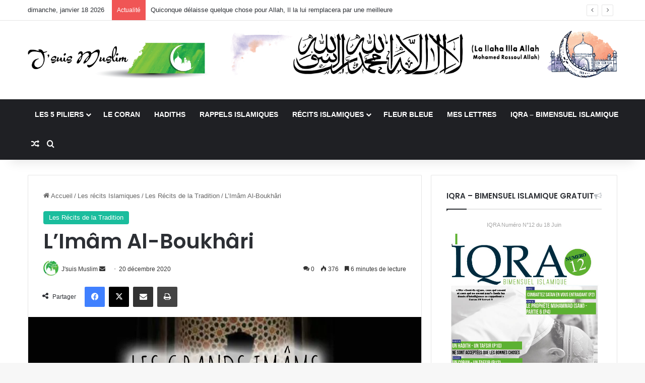

--- FILE ---
content_type: text/html; charset=UTF-8
request_url: https://jsuismuslim.net/limam-al-boukhari/
body_size: 56725
content:
<!DOCTYPE html>
<html lang="fr-FR" class="" data-skin="light">
<head>
	<meta charset="UTF-8" />
	<link rel="profile" href="https://gmpg.org/xfn/11" />
	
<meta http-equiv='x-dns-prefetch-control' content='on'>
<link rel='dns-prefetch' href='//cdnjs.cloudflare.com' />
<link rel='dns-prefetch' href='//ajax.googleapis.com' />
<link rel='dns-prefetch' href='//fonts.googleapis.com' />
<link rel='dns-prefetch' href='//fonts.gstatic.com' />
<link rel='dns-prefetch' href='//s.gravatar.com' />
<link rel='dns-prefetch' href='//www.google-analytics.com' />
<link rel='preload' as='script' href='https://ajax.googleapis.com/ajax/libs/webfont/1/webfont.js'>
<meta name='robots' content='index, follow, max-image-preview:large, max-snippet:-1, max-video-preview:-1' />
<script>window._wca = window._wca || [];</script>

	<!-- This site is optimized with the Yoast SEO plugin v26.6 - https://yoast.com/wordpress/plugins/seo/ -->
	<title>L’Imâm Al-Boukhâri &#8211; J&#039;suisMuslim</title>
	<link rel="canonical" href="https://jsuismuslim.net/limam-al-boukhari/" />
	<meta property="og:locale" content="fr_FR" />
	<meta property="og:type" content="article" />
	<meta property="og:title" content="L’Imâm Al-Boukhâri &#8211; J&#039;suisMuslim" />
	<meta property="og:description" content="Louange à Allah, que la prière et le salut soient sur son prophète Mohamed sur sa famille et sur tous ceux qui le suivent jusqu’au jour de la résurrection. L’Imâm &hellip;" />
	<meta property="og:url" content="https://jsuismuslim.net/limam-al-boukhari/" />
	<meta property="og:site_name" content="J&#039;suisMuslim" />
	<meta property="article:published_time" content="2020-12-20T13:09:08+00:00" />
	<meta property="article:modified_time" content="2020-12-20T13:09:11+00:00" />
	<meta property="og:image" content="https://i2.wp.com/jsuismuslim.net/wp-content/uploads/2020/12/Les-grand-imams-du-passe-Al-Bukhari.jpg?fit=800%2C400&ssl=1" />
	<meta property="og:image:width" content="800" />
	<meta property="og:image:height" content="400" />
	<meta property="og:image:type" content="image/jpeg" />
	<meta name="author" content="J&#039;suis Muslim" />
	<meta name="twitter:label1" content="Écrit par" />
	<meta name="twitter:data1" content="J&#039;suis Muslim" />
	<meta name="twitter:label2" content="Durée de lecture estimée" />
	<meta name="twitter:data2" content="10 minutes" />
	<script type="application/ld+json" class="yoast-schema-graph">{"@context":"https://schema.org","@graph":[{"@type":"Article","@id":"https://jsuismuslim.net/limam-al-boukhari/#article","isPartOf":{"@id":"https://jsuismuslim.net/limam-al-boukhari/"},"author":{"name":"J'suis Muslim","@id":"https://jsuismuslim.net/#/schema/person/0be8a6ba81bd08769ab1382d0da45173"},"headline":"L’Imâm Al-Boukhâri","datePublished":"2020-12-20T13:09:08+00:00","dateModified":"2020-12-20T13:09:11+00:00","mainEntityOfPage":{"@id":"https://jsuismuslim.net/limam-al-boukhari/"},"wordCount":1912,"commentCount":0,"publisher":{"@id":"https://jsuismuslim.net/#/schema/person/0be8a6ba81bd08769ab1382d0da45173"},"image":{"@id":"https://jsuismuslim.net/limam-al-boukhari/#primaryimage"},"thumbnailUrl":"https://i0.wp.com/jsuismuslim.net/wp-content/uploads/2020/12/Les-grand-imams-du-passe-Al-Bukhari.jpg?fit=800%2C400&ssl=1","keywords":["Al-Boukhâri","Hadith","Imam"],"articleSection":["Les Récits de la Tradition"],"inLanguage":"fr-FR","potentialAction":[{"@type":"CommentAction","name":"Comment","target":["https://jsuismuslim.net/limam-al-boukhari/#respond"]}]},{"@type":"WebPage","@id":"https://jsuismuslim.net/limam-al-boukhari/","url":"https://jsuismuslim.net/limam-al-boukhari/","name":"L’Imâm Al-Boukhâri &#8211; J&#039;suisMuslim","isPartOf":{"@id":"https://jsuismuslim.net/#website"},"primaryImageOfPage":{"@id":"https://jsuismuslim.net/limam-al-boukhari/#primaryimage"},"image":{"@id":"https://jsuismuslim.net/limam-al-boukhari/#primaryimage"},"thumbnailUrl":"https://i0.wp.com/jsuismuslim.net/wp-content/uploads/2020/12/Les-grand-imams-du-passe-Al-Bukhari.jpg?fit=800%2C400&ssl=1","datePublished":"2020-12-20T13:09:08+00:00","dateModified":"2020-12-20T13:09:11+00:00","breadcrumb":{"@id":"https://jsuismuslim.net/limam-al-boukhari/#breadcrumb"},"inLanguage":"fr-FR","potentialAction":[{"@type":"ReadAction","target":["https://jsuismuslim.net/limam-al-boukhari/"]}]},{"@type":"ImageObject","inLanguage":"fr-FR","@id":"https://jsuismuslim.net/limam-al-boukhari/#primaryimage","url":"https://i0.wp.com/jsuismuslim.net/wp-content/uploads/2020/12/Les-grand-imams-du-passe-Al-Bukhari.jpg?fit=800%2C400&ssl=1","contentUrl":"https://i0.wp.com/jsuismuslim.net/wp-content/uploads/2020/12/Les-grand-imams-du-passe-Al-Bukhari.jpg?fit=800%2C400&ssl=1","width":800,"height":400},{"@type":"BreadcrumbList","@id":"https://jsuismuslim.net/limam-al-boukhari/#breadcrumb","itemListElement":[{"@type":"ListItem","position":1,"name":"Accueil","item":"https://jsuismuslim.net/"},{"@type":"ListItem","position":2,"name":"L’Imâm Al-Boukhâri"}]},{"@type":"WebSite","@id":"https://jsuismuslim.net/#website","url":"https://jsuismuslim.net/","name":"J'suisMuslim","description":"","publisher":{"@id":"https://jsuismuslim.net/#/schema/person/0be8a6ba81bd08769ab1382d0da45173"},"potentialAction":[{"@type":"SearchAction","target":{"@type":"EntryPoint","urlTemplate":"https://jsuismuslim.net/?s={search_term_string}"},"query-input":{"@type":"PropertyValueSpecification","valueRequired":true,"valueName":"search_term_string"}}],"inLanguage":"fr-FR"},{"@type":["Person","Organization"],"@id":"https://jsuismuslim.net/#/schema/person/0be8a6ba81bd08769ab1382d0da45173","name":"J'suis Muslim","image":{"@type":"ImageObject","inLanguage":"fr-FR","@id":"https://jsuismuslim.net/#/schema/person/image/","url":"https://secure.gravatar.com/avatar/9f1b517ef06086825f2b6da4fcfb2d7753c8311ac9f39f00ba8d95ffcc404ddb?s=96&d=mm&r=g","contentUrl":"https://secure.gravatar.com/avatar/9f1b517ef06086825f2b6da4fcfb2d7753c8311ac9f39f00ba8d95ffcc404ddb?s=96&d=mm&r=g","caption":"J'suis Muslim"},"logo":{"@id":"https://jsuismuslim.net/#/schema/person/image/"},"url":"https://jsuismuslim.net/author/admin/"}]}</script>
	<!-- / Yoast SEO plugin. -->


<link rel='dns-prefetch' href='//stats.wp.com' />
<link rel='dns-prefetch' href='//widgets.wp.com' />
<link rel='dns-prefetch' href='//s0.wp.com' />
<link rel='dns-prefetch' href='//0.gravatar.com' />
<link rel='dns-prefetch' href='//1.gravatar.com' />
<link rel='dns-prefetch' href='//2.gravatar.com' />
<link rel='preconnect' href='//c0.wp.com' />
<link rel='preconnect' href='//i0.wp.com' />
<link rel="alternate" type="application/rss+xml" title="J&#039;suisMuslim &raquo; Flux" href="https://jsuismuslim.net/feed/" />
<link rel="alternate" type="application/rss+xml" title="J&#039;suisMuslim &raquo; Flux des commentaires" href="https://jsuismuslim.net/comments/feed/" />
<link rel="alternate" type="text/calendar" title="J&#039;suisMuslim &raquo; Flux iCal" href="https://jsuismuslim.net/events/?ical=1" />
<link rel="alternate" type="application/rss+xml" title="J&#039;suisMuslim &raquo; L’Imâm Al-Boukhâri Flux des commentaires" href="https://jsuismuslim.net/limam-al-boukhari/feed/" />

		<style type="text/css">
			:root{				
			--tie-preset-gradient-1: linear-gradient(135deg, rgba(6, 147, 227, 1) 0%, rgb(155, 81, 224) 100%);
			--tie-preset-gradient-2: linear-gradient(135deg, rgb(122, 220, 180) 0%, rgb(0, 208, 130) 100%);
			--tie-preset-gradient-3: linear-gradient(135deg, rgba(252, 185, 0, 1) 0%, rgba(255, 105, 0, 1) 100%);
			--tie-preset-gradient-4: linear-gradient(135deg, rgba(255, 105, 0, 1) 0%, rgb(207, 46, 46) 100%);
			--tie-preset-gradient-5: linear-gradient(135deg, rgb(238, 238, 238) 0%, rgb(169, 184, 195) 100%);
			--tie-preset-gradient-6: linear-gradient(135deg, rgb(74, 234, 220) 0%, rgb(151, 120, 209) 20%, rgb(207, 42, 186) 40%, rgb(238, 44, 130) 60%, rgb(251, 105, 98) 80%, rgb(254, 248, 76) 100%);
			--tie-preset-gradient-7: linear-gradient(135deg, rgb(255, 206, 236) 0%, rgb(152, 150, 240) 100%);
			--tie-preset-gradient-8: linear-gradient(135deg, rgb(254, 205, 165) 0%, rgb(254, 45, 45) 50%, rgb(107, 0, 62) 100%);
			--tie-preset-gradient-9: linear-gradient(135deg, rgb(255, 203, 112) 0%, rgb(199, 81, 192) 50%, rgb(65, 88, 208) 100%);
			--tie-preset-gradient-10: linear-gradient(135deg, rgb(255, 245, 203) 0%, rgb(182, 227, 212) 50%, rgb(51, 167, 181) 100%);
			--tie-preset-gradient-11: linear-gradient(135deg, rgb(202, 248, 128) 0%, rgb(113, 206, 126) 100%);
			--tie-preset-gradient-12: linear-gradient(135deg, rgb(2, 3, 129) 0%, rgb(40, 116, 252) 100%);
			--tie-preset-gradient-13: linear-gradient(135deg, #4D34FA, #ad34fa);
			--tie-preset-gradient-14: linear-gradient(135deg, #0057FF, #31B5FF);
			--tie-preset-gradient-15: linear-gradient(135deg, #FF007A, #FF81BD);
			--tie-preset-gradient-16: linear-gradient(135deg, #14111E, #4B4462);
			--tie-preset-gradient-17: linear-gradient(135deg, #F32758, #FFC581);

			
					--main-nav-background: #1f2024;
					--main-nav-secondry-background: rgba(0,0,0,0.2);
					--main-nav-primary-color: #0088ff;
					--main-nav-contrast-primary-color: #FFFFFF;
					--main-nav-text-color: #FFFFFF;
					--main-nav-secondry-text-color: rgba(225,255,255,0.5);
					--main-nav-main-border-color: rgba(255,255,255,0.07);
					--main-nav-secondry-border-color: rgba(255,255,255,0.04);
				
			}
		</style>
	<link rel="alternate" title="oEmbed (JSON)" type="application/json+oembed" href="https://jsuismuslim.net/wp-json/oembed/1.0/embed?url=https%3A%2F%2Fjsuismuslim.net%2Flimam-al-boukhari%2F" />
<link rel="alternate" title="oEmbed (XML)" type="text/xml+oembed" href="https://jsuismuslim.net/wp-json/oembed/1.0/embed?url=https%3A%2F%2Fjsuismuslim.net%2Flimam-al-boukhari%2F&#038;format=xml" />
<meta name="viewport" content="width=device-width, initial-scale=1.0" /><style id='wp-img-auto-sizes-contain-inline-css' type='text/css'>
img:is([sizes=auto i],[sizes^="auto," i]){contain-intrinsic-size:3000px 1500px}
/*# sourceURL=wp-img-auto-sizes-contain-inline-css */
</style>

<style id='wp-emoji-styles-inline-css' type='text/css'>

	img.wp-smiley, img.emoji {
		display: inline !important;
		border: none !important;
		box-shadow: none !important;
		height: 1em !important;
		width: 1em !important;
		margin: 0 0.07em !important;
		vertical-align: -0.1em !important;
		background: none !important;
		padding: 0 !important;
	}
/*# sourceURL=wp-emoji-styles-inline-css */
</style>
<link rel='stylesheet' id='wp-block-library-css' href='https://c0.wp.com/c/6.9/wp-includes/css/dist/block-library/style.min.css' type='text/css' media='all' />
<style id='global-styles-inline-css' type='text/css'>
:root{--wp--preset--aspect-ratio--square: 1;--wp--preset--aspect-ratio--4-3: 4/3;--wp--preset--aspect-ratio--3-4: 3/4;--wp--preset--aspect-ratio--3-2: 3/2;--wp--preset--aspect-ratio--2-3: 2/3;--wp--preset--aspect-ratio--16-9: 16/9;--wp--preset--aspect-ratio--9-16: 9/16;--wp--preset--color--black: #000000;--wp--preset--color--cyan-bluish-gray: #abb8c3;--wp--preset--color--white: #ffffff;--wp--preset--color--pale-pink: #f78da7;--wp--preset--color--vivid-red: #cf2e2e;--wp--preset--color--luminous-vivid-orange: #ff6900;--wp--preset--color--luminous-vivid-amber: #fcb900;--wp--preset--color--light-green-cyan: #7bdcb5;--wp--preset--color--vivid-green-cyan: #00d084;--wp--preset--color--pale-cyan-blue: #8ed1fc;--wp--preset--color--vivid-cyan-blue: #0693e3;--wp--preset--color--vivid-purple: #9b51e0;--wp--preset--color--global-color: #1abd9d;--wp--preset--gradient--vivid-cyan-blue-to-vivid-purple: linear-gradient(135deg,rgb(6,147,227) 0%,rgb(155,81,224) 100%);--wp--preset--gradient--light-green-cyan-to-vivid-green-cyan: linear-gradient(135deg,rgb(122,220,180) 0%,rgb(0,208,130) 100%);--wp--preset--gradient--luminous-vivid-amber-to-luminous-vivid-orange: linear-gradient(135deg,rgb(252,185,0) 0%,rgb(255,105,0) 100%);--wp--preset--gradient--luminous-vivid-orange-to-vivid-red: linear-gradient(135deg,rgb(255,105,0) 0%,rgb(207,46,46) 100%);--wp--preset--gradient--very-light-gray-to-cyan-bluish-gray: linear-gradient(135deg,rgb(238,238,238) 0%,rgb(169,184,195) 100%);--wp--preset--gradient--cool-to-warm-spectrum: linear-gradient(135deg,rgb(74,234,220) 0%,rgb(151,120,209) 20%,rgb(207,42,186) 40%,rgb(238,44,130) 60%,rgb(251,105,98) 80%,rgb(254,248,76) 100%);--wp--preset--gradient--blush-light-purple: linear-gradient(135deg,rgb(255,206,236) 0%,rgb(152,150,240) 100%);--wp--preset--gradient--blush-bordeaux: linear-gradient(135deg,rgb(254,205,165) 0%,rgb(254,45,45) 50%,rgb(107,0,62) 100%);--wp--preset--gradient--luminous-dusk: linear-gradient(135deg,rgb(255,203,112) 0%,rgb(199,81,192) 50%,rgb(65,88,208) 100%);--wp--preset--gradient--pale-ocean: linear-gradient(135deg,rgb(255,245,203) 0%,rgb(182,227,212) 50%,rgb(51,167,181) 100%);--wp--preset--gradient--electric-grass: linear-gradient(135deg,rgb(202,248,128) 0%,rgb(113,206,126) 100%);--wp--preset--gradient--midnight: linear-gradient(135deg,rgb(2,3,129) 0%,rgb(40,116,252) 100%);--wp--preset--font-size--small: 13px;--wp--preset--font-size--medium: 20px;--wp--preset--font-size--large: 36px;--wp--preset--font-size--x-large: 42px;--wp--preset--spacing--20: 0.44rem;--wp--preset--spacing--30: 0.67rem;--wp--preset--spacing--40: 1rem;--wp--preset--spacing--50: 1.5rem;--wp--preset--spacing--60: 2.25rem;--wp--preset--spacing--70: 3.38rem;--wp--preset--spacing--80: 5.06rem;--wp--preset--shadow--natural: 6px 6px 9px rgba(0, 0, 0, 0.2);--wp--preset--shadow--deep: 12px 12px 50px rgba(0, 0, 0, 0.4);--wp--preset--shadow--sharp: 6px 6px 0px rgba(0, 0, 0, 0.2);--wp--preset--shadow--outlined: 6px 6px 0px -3px rgb(255, 255, 255), 6px 6px rgb(0, 0, 0);--wp--preset--shadow--crisp: 6px 6px 0px rgb(0, 0, 0);}:where(.is-layout-flex){gap: 0.5em;}:where(.is-layout-grid){gap: 0.5em;}body .is-layout-flex{display: flex;}.is-layout-flex{flex-wrap: wrap;align-items: center;}.is-layout-flex > :is(*, div){margin: 0;}body .is-layout-grid{display: grid;}.is-layout-grid > :is(*, div){margin: 0;}:where(.wp-block-columns.is-layout-flex){gap: 2em;}:where(.wp-block-columns.is-layout-grid){gap: 2em;}:where(.wp-block-post-template.is-layout-flex){gap: 1.25em;}:where(.wp-block-post-template.is-layout-grid){gap: 1.25em;}.has-black-color{color: var(--wp--preset--color--black) !important;}.has-cyan-bluish-gray-color{color: var(--wp--preset--color--cyan-bluish-gray) !important;}.has-white-color{color: var(--wp--preset--color--white) !important;}.has-pale-pink-color{color: var(--wp--preset--color--pale-pink) !important;}.has-vivid-red-color{color: var(--wp--preset--color--vivid-red) !important;}.has-luminous-vivid-orange-color{color: var(--wp--preset--color--luminous-vivid-orange) !important;}.has-luminous-vivid-amber-color{color: var(--wp--preset--color--luminous-vivid-amber) !important;}.has-light-green-cyan-color{color: var(--wp--preset--color--light-green-cyan) !important;}.has-vivid-green-cyan-color{color: var(--wp--preset--color--vivid-green-cyan) !important;}.has-pale-cyan-blue-color{color: var(--wp--preset--color--pale-cyan-blue) !important;}.has-vivid-cyan-blue-color{color: var(--wp--preset--color--vivid-cyan-blue) !important;}.has-vivid-purple-color{color: var(--wp--preset--color--vivid-purple) !important;}.has-black-background-color{background-color: var(--wp--preset--color--black) !important;}.has-cyan-bluish-gray-background-color{background-color: var(--wp--preset--color--cyan-bluish-gray) !important;}.has-white-background-color{background-color: var(--wp--preset--color--white) !important;}.has-pale-pink-background-color{background-color: var(--wp--preset--color--pale-pink) !important;}.has-vivid-red-background-color{background-color: var(--wp--preset--color--vivid-red) !important;}.has-luminous-vivid-orange-background-color{background-color: var(--wp--preset--color--luminous-vivid-orange) !important;}.has-luminous-vivid-amber-background-color{background-color: var(--wp--preset--color--luminous-vivid-amber) !important;}.has-light-green-cyan-background-color{background-color: var(--wp--preset--color--light-green-cyan) !important;}.has-vivid-green-cyan-background-color{background-color: var(--wp--preset--color--vivid-green-cyan) !important;}.has-pale-cyan-blue-background-color{background-color: var(--wp--preset--color--pale-cyan-blue) !important;}.has-vivid-cyan-blue-background-color{background-color: var(--wp--preset--color--vivid-cyan-blue) !important;}.has-vivid-purple-background-color{background-color: var(--wp--preset--color--vivid-purple) !important;}.has-black-border-color{border-color: var(--wp--preset--color--black) !important;}.has-cyan-bluish-gray-border-color{border-color: var(--wp--preset--color--cyan-bluish-gray) !important;}.has-white-border-color{border-color: var(--wp--preset--color--white) !important;}.has-pale-pink-border-color{border-color: var(--wp--preset--color--pale-pink) !important;}.has-vivid-red-border-color{border-color: var(--wp--preset--color--vivid-red) !important;}.has-luminous-vivid-orange-border-color{border-color: var(--wp--preset--color--luminous-vivid-orange) !important;}.has-luminous-vivid-amber-border-color{border-color: var(--wp--preset--color--luminous-vivid-amber) !important;}.has-light-green-cyan-border-color{border-color: var(--wp--preset--color--light-green-cyan) !important;}.has-vivid-green-cyan-border-color{border-color: var(--wp--preset--color--vivid-green-cyan) !important;}.has-pale-cyan-blue-border-color{border-color: var(--wp--preset--color--pale-cyan-blue) !important;}.has-vivid-cyan-blue-border-color{border-color: var(--wp--preset--color--vivid-cyan-blue) !important;}.has-vivid-purple-border-color{border-color: var(--wp--preset--color--vivid-purple) !important;}.has-vivid-cyan-blue-to-vivid-purple-gradient-background{background: var(--wp--preset--gradient--vivid-cyan-blue-to-vivid-purple) !important;}.has-light-green-cyan-to-vivid-green-cyan-gradient-background{background: var(--wp--preset--gradient--light-green-cyan-to-vivid-green-cyan) !important;}.has-luminous-vivid-amber-to-luminous-vivid-orange-gradient-background{background: var(--wp--preset--gradient--luminous-vivid-amber-to-luminous-vivid-orange) !important;}.has-luminous-vivid-orange-to-vivid-red-gradient-background{background: var(--wp--preset--gradient--luminous-vivid-orange-to-vivid-red) !important;}.has-very-light-gray-to-cyan-bluish-gray-gradient-background{background: var(--wp--preset--gradient--very-light-gray-to-cyan-bluish-gray) !important;}.has-cool-to-warm-spectrum-gradient-background{background: var(--wp--preset--gradient--cool-to-warm-spectrum) !important;}.has-blush-light-purple-gradient-background{background: var(--wp--preset--gradient--blush-light-purple) !important;}.has-blush-bordeaux-gradient-background{background: var(--wp--preset--gradient--blush-bordeaux) !important;}.has-luminous-dusk-gradient-background{background: var(--wp--preset--gradient--luminous-dusk) !important;}.has-pale-ocean-gradient-background{background: var(--wp--preset--gradient--pale-ocean) !important;}.has-electric-grass-gradient-background{background: var(--wp--preset--gradient--electric-grass) !important;}.has-midnight-gradient-background{background: var(--wp--preset--gradient--midnight) !important;}.has-small-font-size{font-size: var(--wp--preset--font-size--small) !important;}.has-medium-font-size{font-size: var(--wp--preset--font-size--medium) !important;}.has-large-font-size{font-size: var(--wp--preset--font-size--large) !important;}.has-x-large-font-size{font-size: var(--wp--preset--font-size--x-large) !important;}
/*# sourceURL=global-styles-inline-css */
</style>

<style id='classic-theme-styles-inline-css' type='text/css'>
/*! This file is auto-generated */
.wp-block-button__link{color:#fff;background-color:#32373c;border-radius:9999px;box-shadow:none;text-decoration:none;padding:calc(.667em + 2px) calc(1.333em + 2px);font-size:1.125em}.wp-block-file__button{background:#32373c;color:#fff;text-decoration:none}
/*# sourceURL=/wp-includes/css/classic-themes.min.css */
</style>
<link rel='stylesheet' id='contact-form-7-css' href='https://jsuismuslim.net/wp-content/plugins/contact-form-7/includes/css/styles.css?ver=6.1.4' type='text/css' media='all' />
<link rel='stylesheet' id='tie-css-woocommerce-css' href='https://jsuismuslim.net/wp-content/themes/jannah/assets/css/plugins/woocommerce.min.css?ver=7.5.1' type='text/css' media='all' />
<style id='woocommerce-inline-inline-css' type='text/css'>
.woocommerce form .form-row .required { visibility: visible; }
/*# sourceURL=woocommerce-inline-inline-css */
</style>
<link rel='stylesheet' id='jetpack_likes-css' href='https://c0.wp.com/p/jetpack/15.3.1/modules/likes/style.css' type='text/css' media='all' />
<link rel='stylesheet' id='tie-css-base-css' href='https://jsuismuslim.net/wp-content/themes/jannah/assets/css/base.min.css?ver=7.5.1' type='text/css' media='all' />
<link rel='stylesheet' id='tie-css-styles-css' href='https://jsuismuslim.net/wp-content/themes/jannah/assets/css/style.min.css?ver=7.5.1' type='text/css' media='all' />
<link rel='stylesheet' id='tie-css-widgets-css' href='https://jsuismuslim.net/wp-content/themes/jannah/assets/css/widgets.min.css?ver=7.5.1' type='text/css' media='all' />
<link rel='stylesheet' id='tie-css-helpers-css' href='https://jsuismuslim.net/wp-content/themes/jannah/assets/css/helpers.min.css?ver=7.5.1' type='text/css' media='all' />
<link rel='stylesheet' id='tie-fontawesome5-css' href='https://jsuismuslim.net/wp-content/themes/jannah/assets/css/fontawesome.css?ver=7.5.1' type='text/css' media='all' />
<link rel='stylesheet' id='tie-css-ilightbox-css' href='https://jsuismuslim.net/wp-content/themes/jannah/assets/ilightbox/dark-skin/skin.css?ver=7.5.1' type='text/css' media='all' />
<link rel='stylesheet' id='tie-css-shortcodes-css' href='https://jsuismuslim.net/wp-content/themes/jannah/assets/css/plugins/shortcodes.min.css?ver=7.5.1' type='text/css' media='all' />
<link rel='stylesheet' id='tie-css-single-css' href='https://jsuismuslim.net/wp-content/themes/jannah/assets/css/single.min.css?ver=7.5.1' type='text/css' media='all' />
<link rel='stylesheet' id='tie-css-print-css' href='https://jsuismuslim.net/wp-content/themes/jannah/assets/css/print.css?ver=7.5.1' type='text/css' media='print' />
<link rel='stylesheet' id='taqyeem-styles-css' href='https://jsuismuslim.net/wp-content/themes/jannah/assets/css/plugins/taqyeem.min.css?ver=7.5.1' type='text/css' media='all' />
<link rel='stylesheet' id='tie-theme-child-css-css' href='https://jsuismuslim.net/wp-content/themes/jannah-child/style.css?ver=6.9' type='text/css' media='all' />
<style id='tie-theme-child-css-inline-css' type='text/css'>
.wf-active .logo-text,.wf-active h1,.wf-active h2,.wf-active h3,.wf-active h4,.wf-active h5,.wf-active h6,.wf-active .the-subtitle{font-family: 'Poppins';}#main-nav .main-menu > ul > li > a{text-transform: uppercase;}:root:root{--brand-color: #1abd9d;--dark-brand-color: #008b6b;--bright-color: #FFFFFF;--base-color: #2c2f34;}#reading-position-indicator{box-shadow: 0 0 10px rgba( 26,189,157,0.7);}:root:root{--brand-color: #1abd9d;--dark-brand-color: #008b6b;--bright-color: #FFFFFF;--base-color: #2c2f34;}#reading-position-indicator{box-shadow: 0 0 10px rgba( 26,189,157,0.7);}#header-notification-bar{background: var( --tie-preset-gradient-13 );}#header-notification-bar{--tie-buttons-color: #FFFFFF;--tie-buttons-border-color: #FFFFFF;--tie-buttons-hover-color: #e1e1e1;--tie-buttons-hover-text: #000000;}#header-notification-bar{--tie-buttons-text: #000000;}.tie-cat-623,.tie-cat-item-623 > span{background-color:#e67e22 !important;color:#FFFFFF !important;}.tie-cat-623:after{border-top-color:#e67e22 !important;}.tie-cat-623:hover{background-color:#c86004 !important;}.tie-cat-623:hover:after{border-top-color:#c86004 !important;}.tie-cat-632,.tie-cat-item-632 > span{background-color:#2ecc71 !important;color:#FFFFFF !important;}.tie-cat-632:after{border-top-color:#2ecc71 !important;}.tie-cat-632:hover{background-color:#10ae53 !important;}.tie-cat-632:hover:after{border-top-color:#10ae53 !important;}.tie-cat-635,.tie-cat-item-635 > span{background-color:#9b59b6 !important;color:#FFFFFF !important;}.tie-cat-635:after{border-top-color:#9b59b6 !important;}.tie-cat-635:hover{background-color:#7d3b98 !important;}.tie-cat-635:hover:after{border-top-color:#7d3b98 !important;}.tie-cat-637,.tie-cat-item-637 > span{background-color:#34495e !important;color:#FFFFFF !important;}.tie-cat-637:after{border-top-color:#34495e !important;}.tie-cat-637:hover{background-color:#162b40 !important;}.tie-cat-637:hover:after{border-top-color:#162b40 !important;}.tie-cat-638,.tie-cat-item-638 > span{background-color:#795548 !important;color:#FFFFFF !important;}.tie-cat-638:after{border-top-color:#795548 !important;}.tie-cat-638:hover{background-color:#5b372a !important;}.tie-cat-638:hover:after{border-top-color:#5b372a !important;}.tie-cat-640,.tie-cat-item-640 > span{background-color:#4CAF50 !important;color:#FFFFFF !important;}.tie-cat-640:after{border-top-color:#4CAF50 !important;}.tie-cat-640:hover{background-color:#2e9132 !important;}.tie-cat-640:hover:after{border-top-color:#2e9132 !important;}@media (max-width: 991px){.side-aside.normal-side{background: #2f88d6;background: -webkit-linear-gradient(135deg,#5933a2,#2f88d6 );background: -moz-linear-gradient(135deg,#5933a2,#2f88d6 );background: -o-linear-gradient(135deg,#5933a2,#2f88d6 );background: linear-gradient(135deg,#2f88d6,#5933a2 );}}
/*# sourceURL=tie-theme-child-css-inline-css */
</style>
<link rel='stylesheet' id='wp-block-separator-css' href='https://c0.wp.com/c/6.9/wp-includes/blocks/separator/style.min.css' type='text/css' media='all' />
<link rel='stylesheet' id='wp-block-separator-theme-css' href='https://c0.wp.com/c/6.9/wp-includes/blocks/separator/theme.min.css' type='text/css' media='all' />
<link rel='stylesheet' id='wp-block-paragraph-css' href='https://c0.wp.com/c/6.9/wp-includes/blocks/paragraph/style.min.css' type='text/css' media='all' />
<link rel='stylesheet' id='wp-block-heading-css' href='https://c0.wp.com/c/6.9/wp-includes/blocks/heading/style.min.css' type='text/css' media='all' />
<link rel='stylesheet' id='wp-block-quote-css' href='https://c0.wp.com/c/6.9/wp-includes/blocks/quote/style.min.css' type='text/css' media='all' />
<link rel='stylesheet' id='wp-block-quote-theme-css' href='https://c0.wp.com/c/6.9/wp-includes/blocks/quote/theme.min.css' type='text/css' media='all' />
<script type="text/javascript" src="https://c0.wp.com/c/6.9/wp-includes/js/jquery/jquery.min.js" id="jquery-core-js"></script>
<script type="text/javascript" src="https://c0.wp.com/c/6.9/wp-includes/js/jquery/jquery-migrate.min.js" id="jquery-migrate-js"></script>
<script type="text/javascript" id="3d-flip-book-client-locale-loader-js-extra">
/* <![CDATA[ */
var FB3D_CLIENT_LOCALE = {"ajaxurl":"https://jsuismuslim.net/wp-admin/admin-ajax.php","dictionary":{"Table of contents":"Table of contents","Close":"Close","Bookmarks":"Bookmarks","Thumbnails":"Thumbnails","Search":"Search","Share":"Share","Facebook":"Facebook","Twitter":"Twitter","Email":"Email","Play":"Play","Previous page":"Previous page","Next page":"Next page","Zoom in":"Zoom in","Zoom out":"Zoom out","Fit view":"Fit view","Auto play":"Auto play","Full screen":"Full screen","More":"More","Smart pan":"Smart pan","Single page":"Single page","Sounds":"Sounds","Stats":"Stats","Print":"Print","Download":"Download","Goto first page":"Goto first page","Goto last page":"Goto last page"},"images":"https://jsuismuslim.net/wp-content/plugins/interactive-3d-flipbook-powered-physics-engine/assets/images/","jsData":{"urls":[],"posts":{"ids_mis":[],"ids":[]},"pages":[],"firstPages":[],"bookCtrlProps":[],"bookTemplates":[]},"key":"3d-flip-book","pdfJS":{"pdfJsLib":"https://jsuismuslim.net/wp-content/plugins/interactive-3d-flipbook-powered-physics-engine/assets/js/pdf.min.js?ver=4.3.136","pdfJsWorker":"https://jsuismuslim.net/wp-content/plugins/interactive-3d-flipbook-powered-physics-engine/assets/js/pdf.worker.js?ver=4.3.136","stablePdfJsLib":"https://jsuismuslim.net/wp-content/plugins/interactive-3d-flipbook-powered-physics-engine/assets/js/stable/pdf.min.js?ver=2.5.207","stablePdfJsWorker":"https://jsuismuslim.net/wp-content/plugins/interactive-3d-flipbook-powered-physics-engine/assets/js/stable/pdf.worker.js?ver=2.5.207","pdfJsCMapUrl":"https://jsuismuslim.net/wp-content/plugins/interactive-3d-flipbook-powered-physics-engine/assets/cmaps/"},"cacheurl":"https://jsuismuslim.net/wp-content/uploads/3d-flip-book/cache/","pluginsurl":"https://jsuismuslim.net/wp-content/plugins/","pluginurl":"https://jsuismuslim.net/wp-content/plugins/interactive-3d-flipbook-powered-physics-engine/","thumbnailSize":{"width":"150","height":"150"},"version":"1.16.17"};
//# sourceURL=3d-flip-book-client-locale-loader-js-extra
/* ]]> */
</script>
<script type="text/javascript" src="https://jsuismuslim.net/wp-content/plugins/interactive-3d-flipbook-powered-physics-engine/assets/js/client-locale-loader.js?ver=1.16.17" id="3d-flip-book-client-locale-loader-js" async="async" data-wp-strategy="async"></script>
<script type="text/javascript" src="https://c0.wp.com/p/woocommerce/10.4.3/assets/js/jquery-blockui/jquery.blockUI.min.js" id="wc-jquery-blockui-js" defer="defer" data-wp-strategy="defer"></script>
<script type="text/javascript" id="wc-add-to-cart-js-extra">
/* <![CDATA[ */
var wc_add_to_cart_params = {"ajax_url":"/wp-admin/admin-ajax.php","wc_ajax_url":"/?wc-ajax=%%endpoint%%","i18n_view_cart":"Voir le panier","cart_url":"https://jsuismuslim.net/panier/","is_cart":"","cart_redirect_after_add":"no"};
//# sourceURL=wc-add-to-cart-js-extra
/* ]]> */
</script>
<script type="text/javascript" src="https://c0.wp.com/p/woocommerce/10.4.3/assets/js/frontend/add-to-cart.min.js" id="wc-add-to-cart-js" defer="defer" data-wp-strategy="defer"></script>
<script type="text/javascript" src="https://c0.wp.com/p/woocommerce/10.4.3/assets/js/js-cookie/js.cookie.min.js" id="wc-js-cookie-js" defer="defer" data-wp-strategy="defer"></script>
<script type="text/javascript" id="woocommerce-js-extra">
/* <![CDATA[ */
var woocommerce_params = {"ajax_url":"/wp-admin/admin-ajax.php","wc_ajax_url":"/?wc-ajax=%%endpoint%%","i18n_password_show":"Afficher le mot de passe","i18n_password_hide":"Masquer le mot de passe"};
//# sourceURL=woocommerce-js-extra
/* ]]> */
</script>
<script type="text/javascript" src="https://c0.wp.com/p/woocommerce/10.4.3/assets/js/frontend/woocommerce.min.js" id="woocommerce-js" defer="defer" data-wp-strategy="defer"></script>
<script type="text/javascript" src="https://stats.wp.com/s-202603.js" id="woocommerce-analytics-js" defer="defer" data-wp-strategy="defer"></script>
<link rel="https://api.w.org/" href="https://jsuismuslim.net/wp-json/" /><link rel="alternate" title="JSON" type="application/json" href="https://jsuismuslim.net/wp-json/wp/v2/posts/18814" /><link rel="EditURI" type="application/rsd+xml" title="RSD" href="https://jsuismuslim.net/xmlrpc.php?rsd" />
<meta name="generator" content="WordPress 6.9" />
<meta name="generator" content="WooCommerce 10.4.3" />
<link rel='shortlink' href='https://jsuismuslim.net/?p=18814' />
<script type='text/javascript'>
/* <![CDATA[ */
var taqyeem = {"ajaxurl":"https://jsuismuslim.net/wp-admin/admin-ajax.php" , "your_rating":"Your Rating:"};
/* ]]> */
</script>

<meta name="tec-api-version" content="v1"><meta name="tec-api-origin" content="https://jsuismuslim.net"><link rel="alternate" href="https://jsuismuslim.net/wp-json/tribe/events/v1/" />	<style>img#wpstats{display:none}</style>
		<meta http-equiv="X-UA-Compatible" content="IE=edge">
	<noscript><style>.woocommerce-product-gallery{ opacity: 1 !important; }</style></noscript>
	<link rel="icon" href="https://i0.wp.com/jsuismuslim.net/wp-content/uploads/2020/05/cropped-Icone-Jsuis-Muslim.png?fit=32%2C32&#038;ssl=1" sizes="32x32" />
<link rel="icon" href="https://i0.wp.com/jsuismuslim.net/wp-content/uploads/2020/05/cropped-Icone-Jsuis-Muslim.png?fit=192%2C192&#038;ssl=1" sizes="192x192" />
<link rel="apple-touch-icon" href="https://i0.wp.com/jsuismuslim.net/wp-content/uploads/2020/05/cropped-Icone-Jsuis-Muslim.png?fit=180%2C180&#038;ssl=1" />
<meta name="msapplication-TileImage" content="https://i0.wp.com/jsuismuslim.net/wp-content/uploads/2020/05/cropped-Icone-Jsuis-Muslim.png?fit=270%2C270&#038;ssl=1" />
<link rel='stylesheet' id='wc-blocks-style-css' href='https://c0.wp.com/p/woocommerce/10.4.3/assets/client/blocks/wc-blocks.css' type='text/css' media='all' />
</head>

<body id="tie-body" class="wp-singular post-template-default single single-post postid-18814 single-format-standard wp-theme-jannah wp-child-theme-jannah-child theme-jannah tie-no-js woocommerce-no-js tribe-no-js wrapper-has-shadow block-head-1 magazine1 is-thumb-overlay-disabled is-mobile is-header-layout-3 has-header-ad sidebar-right has-sidebar post-layout-1 narrow-title-narrow-media is-standard-format has-mobile-share post-has-toggle">



<div class="background-overlay">

	<div id="tie-container" class="site tie-container">

		
		<div id="tie-wrapper">

			
<header id="theme-header" class="theme-header header-layout-3 main-nav-dark main-nav-default-dark main-nav-below has-stream-item top-nav-active top-nav-light top-nav-default-light top-nav-above has-shadow has-normal-width-logo mobile-header-default">
	
<nav id="top-nav"  class="has-date-breaking top-nav header-nav has-breaking-news" aria-label="Navigation secondaire">
	<div class="container">
		<div class="topbar-wrapper">

			
					<div class="topbar-today-date">
						dimanche, janvier 18 2026					</div>
					
			<div class="tie-alignleft">
				
<div class="breaking controls-is-active">

	<span class="breaking-title">
		<span class="tie-icon-bolt breaking-icon" aria-hidden="true"></span>
		<span class="breaking-title-text">Actualité</span>
	</span>

	<ul id="breaking-news-in-header" class="breaking-news" data-type="reveal" data-arrows="true">

		
							<li class="news-item">
								<a href="https://jsuismuslim.net/quiconque-delaisse-quelque-chose-pour-allah-il-la-lui-remplacera-par-une-meilleure/">Quiconque délaisse quelque chose pour Allah, Il la lui remplacera par une meilleure</a>
							</li>

							
							<li class="news-item">
								<a href="https://jsuismuslim.net/jour-30-les-armes-du-croyant-contre-les-demons/">Jour 30 : Les Armes du Croyant contre les Démons</a>
							</li>

							
							<li class="news-item">
								<a href="https://jsuismuslim.net/jour-29-la-priere-de-laid-fetes-2/">Jour 29 : La prière de l’Aïd (fêtes)</a>
							</li>

							
							<li class="news-item">
								<a href="https://jsuismuslim.net/jour-28-zakat-al-fitr-laumone-de-la-rupture-du-jeune-2/">Jour 28 : Zakat al Fitr (l’aumône de la rupture du jeûne)</a>
							</li>

							
							<li class="news-item">
								<a href="https://jsuismuslim.net/jour-27-notre-ennemi-intime-notre-qarin/">Jour 27 : Notre ennemi intime : Notre Qarin…</a>
							</li>

							
							<li class="news-item">
								<a href="https://jsuismuslim.net/jour-26-les-cinq-prescriptions-applicables-aux-actes-en-islam/">Jour 26 : Les cinq prescriptions applicables aux actes en Islam</a>
							</li>

							
							<li class="news-item">
								<a href="https://jsuismuslim.net/jour-25-lislam-et-la-preservation-des-besoins-vitaux-de-lexistence/">Jour 25 : L’Islam et la préservation des besoins vitaux de l’existence</a>
							</li>

							
							<li class="news-item">
								<a href="https://jsuismuslim.net/jour-24-la-femme-avant-et-apres-lislam/">Jour 24 : La Femme, avant et après l’Islam…</a>
							</li>

							
							<li class="news-item">
								<a href="https://jsuismuslim.net/jour-23-le-repentir-ses-merites-et-ses-regles/">Jour 23 : Le Repentir : Ses Mérites et Ses Règles</a>
							</li>

							
							<li class="news-item">
								<a href="https://jsuismuslim.net/jour-22-la-prosternation-de-distraction/">Jour 22 : La prosternation de distraction</a>
							</li>

							
	</ul>
</div><!-- #breaking /-->
			</div><!-- .tie-alignleft /-->

			<div class="tie-alignright">
							</div><!-- .tie-alignright /-->

		</div><!-- .topbar-wrapper /-->
	</div><!-- .container /-->
</nav><!-- #top-nav /-->

<div class="container header-container">
	<div class="tie-row logo-row">

		
		<div class="logo-wrapper">
			<div class="tie-col-md-4 logo-container clearfix">
				
		<div id="logo" class="image-logo" >

			
			<a title="J&#039;suisMuslim" href="https://jsuismuslim.net/">
				
				<picture class="tie-logo-default tie-logo-picture">
					
					<source class="tie-logo-source-default tie-logo-source" srcset="https://jsuismuslim.net/wp-content/uploads/2020/05/Logo-jsuis-muslim-8-1.png">
					<img class="tie-logo-img-default tie-logo-img" src="https://jsuismuslim.net/wp-content/uploads/2020/05/Logo-jsuis-muslim-8-1.png" alt="J&#039;suisMuslim" width="2337" height="481" style="max-height:481px; width: auto;" />
				</picture>
						</a>

			
		</div><!-- #logo /-->

		<div id="mobile-header-components-area_2" class="mobile-header-components"><ul class="components"><li class="mobile-component_menu custom-menu-link"><a href="#" id="mobile-menu-icon" class="menu-text-wrapper"><span class="tie-mobile-menu-icon nav-icon is-layout-1"></span><span class="menu-text">Menu</span></a></li></ul></div>			</div><!-- .tie-col /-->
		</div><!-- .logo-wrapper /-->

		<div class="tie-col-md-8 stream-item stream-item-top-wrapper"><div class="stream-item-top">
					<a href="https://www.facebook.com/groups/841696996163225/" title="J&#039;suis Muslim" target="_blank" rel="nofollow noopener">
						<img src="https://jsuismuslim.net/wp-content/uploads/2020/05/banniere-728x90-2.png" alt="J&#039;suis Muslim" width="728" height="91" />
					</a>
				</div></div><!-- .tie-col /-->
	</div><!-- .tie-row /-->
</div><!-- .container /-->

<div class="main-nav-wrapper">
	<nav id="main-nav"  class="main-nav header-nav menu-style-default menu-style-solid-bg"  aria-label="Navigation principale">
		<div class="container">

			<div class="main-menu-wrapper">

				
				<div id="menu-components-wrap">

					
					<div class="main-menu main-menu-wrap">
						<div id="main-nav-menu" class="main-menu header-menu"><ul id="menu-bismillah" class="menu"><li id="menu-item-209" class="menu-item menu-item-type-taxonomy menu-item-object-category menu-item-has-children menu-item-209"><a href="https://jsuismuslim.net/category/les-5-piliers-de-lislam/">Les 5 Piliers</a>
<ul class="sub-menu menu-sub-content">
	<li id="menu-item-210" class="menu-item menu-item-type-taxonomy menu-item-object-category menu-item-210"><a href="https://jsuismuslim.net/category/les-5-piliers-de-lislam/la-profession-de-foi/">La Profession De Foi</a></li>
	<li id="menu-item-211" class="menu-item menu-item-type-taxonomy menu-item-object-category menu-item-211"><a href="https://jsuismuslim.net/category/les-5-piliers-de-lislam/la-salat-la-priere/">La Prière (La Salat)</a></li>
	<li id="menu-item-212" class="menu-item menu-item-type-taxonomy menu-item-object-category menu-item-212"><a href="https://jsuismuslim.net/category/les-5-piliers-de-lislam/la-zakat-laumone-legale/">La Zakât (L&rsquo;aumône Légale)</a></li>
	<li id="menu-item-213" class="menu-item menu-item-type-taxonomy menu-item-object-category menu-item-213"><a href="https://jsuismuslim.net/category/les-5-piliers-de-lislam/le-ramadan-le-jeune/">Le Jeûne (Ramadan)</a></li>
	<li id="menu-item-214" class="menu-item menu-item-type-taxonomy menu-item-object-category menu-item-214"><a href="https://jsuismuslim.net/category/les-5-piliers-de-lislam/le-hajj-le-pelerinage/">Le Pèlerinage (Le Hajj)</a></li>
</ul>
</li>
<li id="menu-item-16097" class="menu-item menu-item-type-taxonomy menu-item-object-category menu-item-16097"><a href="https://jsuismuslim.net/category/le-coran/">Le Coran</a></li>
<li id="menu-item-17470" class="menu-item menu-item-type-taxonomy menu-item-object-category menu-item-17470"><a href="https://jsuismuslim.net/category/hadiths/">Hadiths</a></li>
<li id="menu-item-218" class="menu-item menu-item-type-taxonomy menu-item-object-category menu-item-218"><a href="https://jsuismuslim.net/category/rappels-islamique/">Rappels Islamiques</a></li>
<li id="menu-item-216" class="menu-item menu-item-type-taxonomy menu-item-object-category current-post-ancestor menu-item-has-children menu-item-216"><a href="https://jsuismuslim.net/category/les-recits-islamique/">Récits Islamiques</a>
<ul class="sub-menu menu-sub-content">
	<li id="menu-item-217" class="menu-item menu-item-type-taxonomy menu-item-object-category menu-item-217"><a href="https://jsuismuslim.net/category/les-recits-islamique/les-prophetes/">Les Prophètes</a></li>
	<li id="menu-item-215" class="menu-item menu-item-type-taxonomy menu-item-object-category menu-item-215"><a href="https://jsuismuslim.net/category/les-recits-islamique/le-prophete-de-lislam/">Le Prophète de L&rsquo;Islam</a></li>
	<li id="menu-item-247" class="menu-item menu-item-type-taxonomy menu-item-object-category current-post-ancestor current-menu-parent current-post-parent menu-item-247"><a href="https://jsuismuslim.net/category/les-recits-islamique/les-recits-de-la-tradition/">Les Récits de la Tradition</a></li>
</ul>
</li>
<li id="menu-item-18032" class="menu-item menu-item-type-post_type menu-item-object-page menu-item-18032"><a href="https://jsuismuslim.net/fleur-bleue/">Fleur Bleue</a></li>
<li id="menu-item-19661" class="menu-item menu-item-type-taxonomy menu-item-object-category menu-item-19661"><a href="https://jsuismuslim.net/category/mes-lettres/">Mes Lettres</a></li>
<li id="menu-item-19337" class="menu-item menu-item-type-post_type menu-item-object-page menu-item-19337"><a href="https://jsuismuslim.net/iqra-bimensuel-islamique/">IQRA – Bimensuel Islamique</a></li>
</ul></div>					</div><!-- .main-menu /-->

					<ul class="components">	<li class="random-post-icon menu-item custom-menu-link">
		<a href="/limam-al-boukhari/?random-post=1" class="random-post" title="Article Aléatoire" rel="nofollow">
			<span class="tie-icon-random" aria-hidden="true"></span>
			<span class="screen-reader-text">Article Aléatoire</span>
		</a>
	</li>
				<li class="search-compact-icon menu-item custom-menu-link">
				<a href="#" class="tie-search-trigger">
					<span class="tie-icon-search tie-search-icon" aria-hidden="true"></span>
					<span class="screen-reader-text">Rechercher</span>
				</a>
			</li>
			</ul><!-- Components -->
				</div><!-- #menu-components-wrap /-->
			</div><!-- .main-menu-wrapper /-->
		</div><!-- .container /-->

			</nav><!-- #main-nav /-->
</div><!-- .main-nav-wrapper /-->

</header>

<div id="content" class="site-content container"><div id="main-content-row" class="tie-row main-content-row">

<div class="main-content tie-col-md-8 tie-col-xs-12" role="main">

	
	<article id="the-post" class="container-wrapper post-content tie-standard">

		
<header class="entry-header-outer">

	<nav id="breadcrumb"><a href="https://jsuismuslim.net/"><span class="tie-icon-home" aria-hidden="true"></span> Accueil</a><em class="delimiter">/</em><a href="https://jsuismuslim.net/category/les-recits-islamique/">Les récits Islamiques</a><em class="delimiter">/</em><a href="https://jsuismuslim.net/category/les-recits-islamique/les-recits-de-la-tradition/">Les Récits de la Tradition</a><em class="delimiter">/</em><span class="current">L’Imâm Al-Boukhâri</span></nav><script type="application/ld+json">{"@context":"http:\/\/schema.org","@type":"BreadcrumbList","@id":"#Breadcrumb","itemListElement":[{"@type":"ListItem","position":1,"item":{"name":"Accueil","@id":"https:\/\/jsuismuslim.net\/"}},{"@type":"ListItem","position":2,"item":{"name":"Les r\u00e9cits Islamiques","@id":"https:\/\/jsuismuslim.net\/category\/les-recits-islamique\/"}},{"@type":"ListItem","position":3,"item":{"name":"Les R\u00e9cits de la Tradition","@id":"https:\/\/jsuismuslim.net\/category\/les-recits-islamique\/les-recits-de-la-tradition\/"}}]}</script>
	<div class="entry-header">

		<span class="post-cat-wrap"><a class="post-cat tie-cat-13" href="https://jsuismuslim.net/category/les-recits-islamique/les-recits-de-la-tradition/">Les Récits de la Tradition</a></span>
		<h1 class="post-title entry-title">
			L’Imâm Al-Boukhâri		</h1>

		<div class="single-post-meta post-meta clearfix"><span class="author-meta single-author with-avatars"><span class="meta-item meta-author-wrapper meta-author-1">
						<span class="meta-author-avatar">
							<a href="https://jsuismuslim.net/author/admin/"><img alt='Photo de J&#039;suis Muslim' src="[data-uri]" data-lazy-type="image" data-lazy-src='https://secure.gravatar.com/avatar/9f1b517ef06086825f2b6da4fcfb2d7753c8311ac9f39f00ba8d95ffcc404ddb?s=140&#038;d=mm&#038;r=g' data-lazy-srcset='https://secure.gravatar.com/avatar/9f1b517ef06086825f2b6da4fcfb2d7753c8311ac9f39f00ba8d95ffcc404ddb?s=280&#038;d=mm&#038;r=g 2x' class='lazy lazy-hidden avatar avatar-140 photo' height='140' width='140' decoding='async'/><noscript><img alt='Photo de J&#039;suis Muslim' src='https://secure.gravatar.com/avatar/9f1b517ef06086825f2b6da4fcfb2d7753c8311ac9f39f00ba8d95ffcc404ddb?s=140&#038;d=mm&#038;r=g' srcset='https://secure.gravatar.com/avatar/9f1b517ef06086825f2b6da4fcfb2d7753c8311ac9f39f00ba8d95ffcc404ddb?s=280&#038;d=mm&#038;r=g 2x' class='avatar avatar-140 photo' height='140' width='140' decoding='async'/></noscript></a>
						</span>
					<span class="meta-author"><span class="author-name tie-icon">J'suis Muslim</span></span>
						<a href="mailto:zorkothussein@gmail.com" class="author-email-link" target="_blank" rel="nofollow noopener" title="Envoyer un courriel">
							<span class="tie-icon-envelope" aria-hidden="true"></span>
							<span class="screen-reader-text">Envoyer un courriel</span>
						</a>
					</span></span><span class="date meta-item tie-icon">20 décembre 2020</span><div class="tie-alignright"><span class="meta-comment tie-icon meta-item fa-before">0</span><span class="meta-views meta-item "><span class="tie-icon-fire" aria-hidden="true"></span> 375 </span><span class="meta-reading-time meta-item"><span class="tie-icon-bookmark" aria-hidden="true"></span> 6 minutes de lecture</span> </div></div><!-- .post-meta -->	</div><!-- .entry-header /-->

	
	
</header><!-- .entry-header-outer /-->



		<div id="share-buttons-top" class="share-buttons share-buttons-top">
			<div class="share-links  icons-only">
										<div class="share-title">
							<span class="tie-icon-share" aria-hidden="true"></span>
							<span> Partager</span>
						</div>
						
				<a href="https://www.facebook.com/sharer.php?u=https://jsuismuslim.net/?p=18814" rel="external noopener nofollow" title="Facebook" target="_blank" class="facebook-share-btn " data-raw="https://www.facebook.com/sharer.php?u={post_link}">
					<span class="share-btn-icon tie-icon-facebook"></span> <span class="screen-reader-text">Facebook</span>
				</a>
				<a href="https://x.com/intent/post?text=L%E2%80%99Im%C3%A2m%20Al-Boukh%C3%A2ri&#038;url=https://jsuismuslim.net/?p=18814&#038;via=MuslimJsuis" rel="external noopener nofollow" title="X" target="_blank" class="twitter-share-btn " data-raw="https://x.com/intent/post?text={post_title}&amp;url={post_link}&amp;via=MuslimJsuis">
					<span class="share-btn-icon tie-icon-twitter"></span> <span class="screen-reader-text">X</span>
				</a>
				<a href="https://api.whatsapp.com/send?text=L%E2%80%99Im%C3%A2m%20Al-Boukh%C3%A2ri%20https://jsuismuslim.net/?p=18814" rel="external noopener nofollow" title="WhatsApp" target="_blank" class="whatsapp-share-btn " data-raw="https://api.whatsapp.com/send?text={post_title}%20{post_link}">
					<span class="share-btn-icon tie-icon-whatsapp"></span> <span class="screen-reader-text">WhatsApp</span>
				</a>
				<a href="https://telegram.me/share/url?url=https://jsuismuslim.net/?p=18814&text=L%E2%80%99Im%C3%A2m%20Al-Boukh%C3%A2ri" rel="external noopener nofollow" title="Telegram" target="_blank" class="telegram-share-btn " data-raw="https://telegram.me/share/url?url={post_link}&text={post_title}">
					<span class="share-btn-icon tie-icon-paper-plane"></span> <span class="screen-reader-text">Telegram</span>
				</a>
				<a href="mailto:?subject=L%E2%80%99Im%C3%A2m%20Al-Boukh%C3%A2ri&#038;body=https://jsuismuslim.net/?p=18814" rel="external noopener nofollow" title="Partager par email" target="_blank" class="email-share-btn " data-raw="mailto:?subject={post_title}&amp;body={post_link}">
					<span class="share-btn-icon tie-icon-envelope"></span> <span class="screen-reader-text">Partager par email</span>
				</a>
				<a href="#" rel="external noopener nofollow" title="Imprimer" target="_blank" class="print-share-btn " data-raw="#">
					<span class="share-btn-icon tie-icon-print"></span> <span class="screen-reader-text">Imprimer</span>
				</a>			</div><!-- .share-links /-->
		</div><!-- .share-buttons /-->

		<div  class="featured-area"><div class="featured-area-inner"><figure class="single-featured-image"><img width="780" height="400" src="[data-uri]" data-lazy-type="image" data-lazy-src="https://i0.wp.com/jsuismuslim.net/wp-content/uploads/2020/12/Les-grand-imams-du-passe-Al-Bukhari.jpg?resize=780%2C400&amp;ssl=1" class="lazy lazy-hidden attachment-jannah-image-post size-jannah-image-post wp-post-image" alt="" data-main-img="1" decoding="async" fetchpriority="high" data-lazy-srcset="https://i0.wp.com/jsuismuslim.net/wp-content/uploads/2020/12/Les-grand-imams-du-passe-Al-Bukhari.jpg?resize=30%2C15&amp;ssl=1 30w, https://i0.wp.com/jsuismuslim.net/wp-content/uploads/2020/12/Les-grand-imams-du-passe-Al-Bukhari.jpg?resize=780%2C400&amp;ssl=1 780w" data-lazy-sizes="(max-width: 780px) 100vw, 780px" /><noscript><img width="780" height="400" src="https://i0.wp.com/jsuismuslim.net/wp-content/uploads/2020/12/Les-grand-imams-du-passe-Al-Bukhari.jpg?resize=780%2C400&amp;ssl=1" class="attachment-jannah-image-post size-jannah-image-post wp-post-image" alt="" data-main-img="1" decoding="async" fetchpriority="high" srcset="https://i0.wp.com/jsuismuslim.net/wp-content/uploads/2020/12/Les-grand-imams-du-passe-Al-Bukhari.jpg?resize=30%2C15&amp;ssl=1 30w, https://i0.wp.com/jsuismuslim.net/wp-content/uploads/2020/12/Les-grand-imams-du-passe-Al-Bukhari.jpg?resize=780%2C400&amp;ssl=1 780w" sizes="(max-width: 780px) 100vw, 780px" /></noscript></figure></div></div>
		<div class="entry-content entry clearfix">

			
			
<hr class="wp-block-separator"/>



<p class="has-text-align-center"><em>Louange à Allah, que la prière et le salut soient sur son prophète Mohamed sur sa famille et sur tous ceux qui le suivent jusqu’au jour de la résurrection.</em></p>



<hr class="wp-block-separator"/>



<p>L’Imâm des musulmans, l’Exemple des pieux, le Savant du&nbsp;Hadîth et la Référence des savants, Abû `Abdallâh Muhammad Ibn Ismâ`îl Ibn Ibrahim Ibn Al-Mughîrah Ibn Bardizbah, surnommé Al-Boukhâri, en référence à sa ville natale, Bukhârah.</p>



<h3 class="wp-block-heading"><strong>Sa jeunesse et le début de son apprentissage</strong></h3>



<p>L’Imâm Al-Boukhâri naquit en 194 AH, à Bukhârah, dans la région de Khorasan. Le père de l’Imâm Al-Boukhâri, un homme aisé, mourut alors que son fils était très jeune et c’est son épouse qui prit le plus grand soin de l’éducation de leur fils orphelin. Ahmad Ibn Al-Fadl Al-Balkhî rapporte au sujet de l’Imâm Al-Boukhâri&nbsp;:</p>



<blockquote class="wp-block-quote is-layout-flow wp-block-quote-is-layout-flow"><p><strong><em>« Dans son enfance, il perdit la vue. [Un jour], sa mère vit le prophète Ibrahim (as) dans un rêve ; il lui annonça la bonne nouvelle : « Dieu a rendu la vue à ton fils grâce à tes nombreuses prières et invocations ». » Ainsi Dieu exauça les prières de sa mère et l’Imâm recouvrit sa vue. »</em></strong></p></blockquote>



<p>Avide de science et doué d’une mémoire exceptionnelle, il commença à étudier les&nbsp;hadiths à l’âge de onze ans en mémorisant la compilation de&nbsp;hadiths de Ibn Al-Mubârak (<strong><em>soufi et grand juriste de son temps</em></strong>). Il finit la mémorisation du Coran avant l’âge de seize ans. On relate que dans sa jeunesse il connaissait déjà par cœur soixante-dix mille hadiths de notre prophète Muhammad (saw).</p>



<p>À l’âge de seize ans, après avoir appris le&nbsp;Hadîth par les spécialistes de cette science à Bukhârah, il voyagea avec sa mère et s’installèrent à la Mecque. Pendant leur séjour, il étudia le Hadith par d’éminents savants de la Mecque, notamment Al-Humaydî qui lui enseigna aussi la jurisprudence de l’Imâm Ash-Shâfi`î.</p>



<p>À l’âge de 18 ans, il écrivit son premier livre sur les compagnons du prophète Muhammad (saw) et les successeurs (<em>la génération qui suivit celle des compagnons</em>), qu’Allah les agrée.</p>



<p>Il dit à Abû Ja`far Ibn Muhammad Abû&nbsp;Hâtim Al-Warrâq&nbsp;:</p>



<blockquote class="wp-block-quote is-layout-flow wp-block-quote-is-layout-flow"><p><strong><em>« J’ai étudié les livres d’Ibn Al-Mubârak et Wakî` et je connaissais déjà leurs écrits par cœur à l’âge de seize ans. A dix-huit ans, j’ai commencé à compiler les comportements et les paroles des Compagnons et des Successeurs [en arabe : at-tâbi`ûn]. C’était au temps de `Ubayd Allah Ibn Mûsâ. J’ai rédigé Kitâb At-Târîkh [i.e. Le livre d’Histoire] près de la tombe du Prophète (saw) les nuits de lune. [&#8230;] ».</em></strong></p></blockquote>



<h3 class="wp-block-heading"><strong>Abondance de son savoir</strong></h3>



<p>Dans l’espoir d’acquérir le savoir et de compiler des hadiths exacts (ou intègres&nbsp;: en arabe&nbsp;:&nbsp;sahih), il parcourut la terre à la recherche des savants du hadîth. Il fut le disciple de nombreux savants de la Mecque, de Médine, de Damas, de `Asqalân, de&nbsp;Hims, du Caire, de Baghdâd, de Bassora, de Koufa et de nombreuses autres villes. Il acquit le savoir en compagnie de savants tels que&nbsp;: l’Imâm Ahmad Ibn&nbsp;Hanbal, Abu `Âsim An-Nabîl, Muhammad Ibn `Îsa At-Tabbâ` et Ishâq Ibn Mansûr. Parmi ses disciples, nous pouvons citer plusieurs grands noms comme&nbsp;: Muslim, Abû Zur`ah, Abû&nbsp;Hâtim, At-Tirmidhî, Al-Marwazî, Sâlih&nbsp;Ibn Muhammad Jazarah, Ibn Khuzaymah, As-Sarrâj.</p>



<p>Dieu dota l’Imâm d’une mémoire exceptionnelle et sa contribution aux sciences du&nbsp;Hadîth est sans pareil. `Abd Ar-Rahmân Ibn Muhammad Al-Boukhâri rapporte qu’il entendit Muhammad Ibn Ismâ`îl dire&nbsp;:</p>



<blockquote class="wp-block-quote is-layout-flow wp-block-quote-is-layout-flow"><p><strong><em>« J’ai rencontré plus de mille hommes [de science] du Hidjâz [en Arabie] , Iraq, Syrie, Egypte et Khorasân »</em></strong> et il poursuivit jusqu’à ce qu’il dit : <strong><em>« Ils soutenaient sans exception le principe stipulant : « La Religion repose sur des actes et des paroles, et le Coran est la Parole d’Allah ». »</em></strong></p></blockquote>



<p>Ibn `Adiyy dit&nbsp;:</p>



<blockquote class="wp-block-quote is-layout-flow wp-block-quote-is-layout-flow"><p><strong><em>« Un nombre de savants apprirent qu’Al-Boukhâri serait prochainement de passage à Baghdâd. Ils choisirent cent hadiths dont ils brouillèrent les chaînes de transmission et les textes, donnant ainsi à chaque Hadîth une chaîne de transmission autre que la sienne. Chaque savant prit dix de ces hadiths et s’apprêta à mettre Al-Boukhâri à l’épreuve durant leur rencontre. Les gens s’assemblèrent et l’un des savants confronta Al-Boukhâri avec le premier de ses dix hadîths.<br>Il répliqua « Je ne le connais pas ».</em></strong><br><strong><em>Le savant lui cita un autre hadîth. Il répondit « Je ne le connais pas. » et ainsi de suite jusqu’au dixième hadîth.</em></strong><br><strong><em>Les gens avertis [initiés à la science du hadith] parmi l’audience se regardèrent et dirent : « L’homme s’y connaît. », les autres pensèrent que c’est un ignorant.</em></strong><br><strong><em>Puis un autre savant exposa à son tour ses dix hadiths, puis un autre, jusqu’au centième hadîth et Al-Boukhâri répondait invariablement « Je ne le connais pas. ». Quand il vit qu’ils avaient terminé, il se retourna vers le premier savant et dit « La chaîne authentique de ton premier hadîth est ceci, celle de ton deuxième hadîth est ainsi etc. » Il fit de même avec le deuxième savant, puis le troisième, et il poursuivit avec chacun d’eux jusqu’au centième hadîth.</em></strong><br><strong><em>À ce moment, tout le monde eut la certitude qu’il était un Hâfidh [i.e. ils reconnurent la qualité de sa mémorisation]. »</em></strong></p></blockquote>



<p>Al-Warrâq dit</p>



<blockquote class="wp-block-quote is-layout-flow wp-block-quote-is-layout-flow"><p><strong><em>« J’ai entendu Sâlim Ibn Mujâhid dire : « Je rendais visite à Muhammad Ibn Sallâm Al-Bikandî et il me dit : « Si tu étais venu plus tôt, tu aurais vu un garçon qui connaît par cœur soixante-dix mille hadîths. ».</em></strong><br><strong><em>Je suis sorti à sa recherche. Lorsque je l’ai trouvé, je demandais « Est-ce toi qui dit connaître par cœur soixante-dix mille hadîths ? », il [i.e. Al-Bukhâri] répondit<br>« Oui, et plus encore, et jamais je ne te citerai un hadîth d’un Compagnon ou un Successeur sans que je sache la date et le lieu de leur naissance et de leur mort, et là où ils vécurent. Et je ne narre [de leurs hadîths] que ce qui est certain et fondé sur un principe de la religion de Dieu, dans le Livre de Dieu et La Sunna de Son Messager ».</em></strong></p></blockquote>



<p>Ainsi Al-Boukhâri fut non seulement un muhaddith d’exception [un spécialiste du&nbsp;Hadith] mais également un grand juriste (faqîh). D’ailleurs Al-Khozâ`i dit&nbsp;:</p>



<blockquote class="wp-block-quote is-layout-flow wp-block-quote-is-layout-flow"><p><strong><em>« Al-Bukhâri est le faqîh de cette Ummah »</em></strong><br>(faqih signifie spécialiste en jurisprudence.)</p></blockquote>



<p>Ibn `Adiyy dit&nbsp;:</p>



<blockquote class="wp-block-quote is-layout-flow wp-block-quote-is-layout-flow"><p><strong><em>« Muhammad Ibn Al-Qumîsi me rapporta : j’ai entendu Muhammad Ibn Hamdawayh dire : j’ai entendu Muhammad Ibn Ismâ`îl [Al-Bukhâri] dire : « je connais par cœur cent mille hadiths intègres [i.e. hadîth sahih] et 200 000 hadiths d’authenticité questionnable. »</em></strong></p></blockquote>



<h3 class="wp-block-heading"><strong>Témoignages des savants à son sujet</strong></h3>



<p>Les témoignages faits au sujet de la science de l’Imâm et de ses qualités sont très nombreux. Nous nous contenterons ici de quelques exemples&nbsp;:</p>



<p>L’Imâm Ibn Khuzaymah dit&nbsp;:</p>



<blockquote class="wp-block-quote is-layout-flow wp-block-quote-is-layout-flow"><p><strong><em>« Je n’ai vu sur terre plus savant en Hadîth que Muhammad Ibn Ismâ`îl Al-Bukhâri ».</em></strong></p></blockquote>



<p>Muhammad Bashshâr disait&nbsp;:</p>



<blockquote class="wp-block-quote is-layout-flow wp-block-quote-is-layout-flow"><p><strong><em>« Les sommités en terme de mémorisation sont au nombre de quatre sur terre : Abû Zur`ah à Rayy, Muslim à Naysabûr, `Abd Allah Ad-Dârimî à Samarqand et Muhammad Ibn Ismâ`îl à Khorasân »</em></strong></p></blockquote>



<p>Qutaybah Ibn Sa`îd dit à son sujet&nbsp;:</p>



<blockquote class="wp-block-quote is-layout-flow wp-block-quote-is-layout-flow"><p><strong><em>« Il était à son époque ce que `Omar fut parmi les Compagnons, et si Muhammad Ibn Ismâ`îl vivait du temps des compagnons, il aurait été un phare.(ayah) »</em></strong></p></blockquote>



<h3 class="wp-block-heading"><strong>Piété et adoration</strong></h3>



<p>Il fut l’exemple du dévot et du savant éprouvant une crainte révérencielle envers Allah. C’est l’homme aux prières nombreuses et au cœur recueilli et éveillé. Pendant le mois du ramadan, il récitait le Noble Coran en entier dans la journée, et un tiers du Coran avant l’aube tous les jours.</p>



<p>Al-Farabarî dit&nbsp;:</p>



<blockquote class="wp-block-quote is-layout-flow wp-block-quote-is-layout-flow"><p><strong><em>« Muhammad Ibn Ismâ`îl m’a dit « Je n’ai jamais écrit un hadîth dans le Sahih (son livre Sahîh Al-Bukhâri) sans avoir effectué al-ghusl (ablutions majeures) et prié deux rak’a au préalable. »</em></strong></p></blockquote>



<p>Al-Warrâq rapporte&nbsp;:</p>



<blockquote class="wp-block-quote is-layout-flow wp-block-quote-is-layout-flow"><p><strong><em>« Pendant mes voyages avec Abû `Abdallâh, lorsqu’il arrivait que nous dormions dans la même maison, je le voyais se lever la nuit entre quinze et vingt fois. Chaque fois, il allumait sa lampe et il extrayait des hadiths en les annotant. Puis il s’allongeait de nouveau. A l’approche de l’aube, il avait l’habitude de prier trente rak’a (2 par 2) et il ne me réveillait jamais. Je lui dis une fois : « Tu endures cela pour toi-même, pourquoi ne me réveilles-tu pas aussi (pour prier) ? Il répondit : « Tu es un homme jeune et je n’aime pas troubler ton sommeil. ». »</em></strong></p></blockquote>



<h3 class="wp-block-heading"><strong>Son livre&nbsp;</strong><strong>Al-Djâmi` As-Sahîh</strong><strong></strong></h3>



<p>L’Imâm rédigea différents ouvrages de&nbsp;hadiths. Dans son livre&nbsp;<strong>Al-Djâmi` As-Sahîh</strong>&nbsp;(<strong>littéralement&nbsp;: « La Somme Authentique »</strong>), après un examen minutieux et rigoureux, il enregistra des paroles du Prophète (saw) dont la chaîne de transmission ne se compose que de transmetteurs justes et fiables, sans défaut ni brisure. Pendant seize ans, il scruta 600 000&nbsp;hadiths et retint 7 275&nbsp;hadiths dont l’authenticité est au-delà du moindre doute.</p>



<p>Dans l’étude des chaînes de transmission, il ne disait jamais d’un homme <strong><em>«&nbsp;c’est un menteur&nbsp;!&nbsp;»</em></strong>, il disait <strong><em>«&nbsp;telle personne l’a démenti&nbsp;»</em></strong>, <strong><em>«&nbsp;telle personne l’a traité de menteur&nbsp;»</em></strong>, <strong><em>«&nbsp;non digne de confiance&nbsp;»</em></strong>. Lorsqu’Al-Boukhâri qualifiait un homme de <strong><em>«&nbsp;non digne de confiance&nbsp;»</em></strong>, il ne narrait pas de&nbsp;hadîth de lui.</p>



<p>Il y a un consensus parmi tous les savants de l’Islam au sujet de l’abondance exceptionnelle de son savoir, ses bonnes manières, son caractère noble et généreux. Son livre précieux&nbsp;<strong>Al-Djâmi` As-Sahîh</strong>&nbsp;est la meilleure référence de tous les temps en matière de&nbsp;hadiths authentiques.</p>



<p>La Citadelle du Hadîth, le maître des muhaddithînes, le Rempart des sciences de la tradition, le flambeau de la communauté, l’exemple du pieux, l’Imâm de l’Islam, Abû `Abdallâh Al-Boukhâri retourna auprès d’Allah en 256 AH, à Samarqand (<em>v. d’Ouzbékistan, Asie centrale</em>). Qu’Allah le récompense pour ce qu’il fit et ce qu’il fut pour l’islam et qu’Il lui fasse miséricorde.</p>



<hr class="wp-block-separator"/>



<p class="has-text-align-center"><em>Et Allah Seul Sait…</em>.<br><em>Sur ce, Que la Paix de Dieu soit sur vous et vous accompagne partout où vous êtes.</em></p>
<div class='sharedaddy sd-block sd-like jetpack-likes-widget-wrapper jetpack-likes-widget-unloaded' id='like-post-wrapper-173376306-18814-696c934186228' data-src='https://widgets.wp.com/likes/?ver=15.3.1#blog_id=173376306&amp;post_id=18814&amp;origin=jsuismuslim.net&amp;obj_id=173376306-18814-696c934186228' data-name='like-post-frame-173376306-18814-696c934186228' data-title='Aimer ou rebloguer'><h3 class="sd-title">J’aime ça :</h3><div class='likes-widget-placeholder post-likes-widget-placeholder' style='height: 55px;'><span class='button'><span>J’aime</span></span> <span class="loading">chargement&hellip;</span></div><span class='sd-text-color'></span><a class='sd-link-color'></a></div>
			<div class="post-bottom-meta post-bottom-tags post-tags-modern"><div class="post-bottom-meta-title"><span class="tie-icon-tags" aria-hidden="true"></span> Tags</div><span class="tagcloud"><a href="https://jsuismuslim.net/tag/al-boukhari/" rel="tag">Al-Boukhâri</a> <a href="https://jsuismuslim.net/tag/hadith/" rel="tag">Hadith</a> <a href="https://jsuismuslim.net/tag/imam/" rel="tag">Imam</a></span></div>
		</div><!-- .entry-content /-->

				<div id="post-extra-info">
			<div class="theiaStickySidebar">
				<div class="single-post-meta post-meta clearfix"><span class="author-meta single-author with-avatars"><span class="meta-item meta-author-wrapper meta-author-1">
						<span class="meta-author-avatar">
							<a href="https://jsuismuslim.net/author/admin/"><img alt='Photo de J&#039;suis Muslim' src="[data-uri]" data-lazy-type="image" data-lazy-src='https://secure.gravatar.com/avatar/9f1b517ef06086825f2b6da4fcfb2d7753c8311ac9f39f00ba8d95ffcc404ddb?s=140&#038;d=mm&#038;r=g' data-lazy-srcset='https://secure.gravatar.com/avatar/9f1b517ef06086825f2b6da4fcfb2d7753c8311ac9f39f00ba8d95ffcc404ddb?s=280&#038;d=mm&#038;r=g 2x' class='lazy lazy-hidden avatar avatar-140 photo' height='140' width='140' decoding='async'/><noscript><img alt='Photo de J&#039;suis Muslim' src='https://secure.gravatar.com/avatar/9f1b517ef06086825f2b6da4fcfb2d7753c8311ac9f39f00ba8d95ffcc404ddb?s=140&#038;d=mm&#038;r=g' srcset='https://secure.gravatar.com/avatar/9f1b517ef06086825f2b6da4fcfb2d7753c8311ac9f39f00ba8d95ffcc404ddb?s=280&#038;d=mm&#038;r=g 2x' class='avatar avatar-140 photo' height='140' width='140' decoding='async'/></noscript></a>
						</span>
					<span class="meta-author"><span class="author-name tie-icon">J'suis Muslim</span></span>
						<a href="mailto:zorkothussein@gmail.com" class="author-email-link" target="_blank" rel="nofollow noopener" title="Envoyer un courriel">
							<span class="tie-icon-envelope" aria-hidden="true"></span>
							<span class="screen-reader-text">Envoyer un courriel</span>
						</a>
					</span></span><span class="date meta-item tie-icon">20 décembre 2020</span><div class="tie-alignright"><span class="meta-comment tie-icon meta-item fa-before">0</span><span class="meta-views meta-item "><span class="tie-icon-fire" aria-hidden="true"></span> 375 </span><span class="meta-reading-time meta-item"><span class="tie-icon-bookmark" aria-hidden="true"></span> 6 minutes de lecture</span> </div></div><!-- .post-meta -->

		<div id="share-buttons-top" class="share-buttons share-buttons-top">
			<div class="share-links  icons-only">
										<div class="share-title">
							<span class="tie-icon-share" aria-hidden="true"></span>
							<span> Partager</span>
						</div>
						
				<a href="https://www.facebook.com/sharer.php?u=https://jsuismuslim.net/?p=18814" rel="external noopener nofollow" title="Facebook" target="_blank" class="facebook-share-btn " data-raw="https://www.facebook.com/sharer.php?u={post_link}">
					<span class="share-btn-icon tie-icon-facebook"></span> <span class="screen-reader-text">Facebook</span>
				</a>
				<a href="https://x.com/intent/post?text=L%E2%80%99Im%C3%A2m%20Al-Boukh%C3%A2ri&#038;url=https://jsuismuslim.net/?p=18814&#038;via=MuslimJsuis" rel="external noopener nofollow" title="X" target="_blank" class="twitter-share-btn " data-raw="https://x.com/intent/post?text={post_title}&amp;url={post_link}&amp;via=MuslimJsuis">
					<span class="share-btn-icon tie-icon-twitter"></span> <span class="screen-reader-text">X</span>
				</a>
				<a href="https://api.whatsapp.com/send?text=L%E2%80%99Im%C3%A2m%20Al-Boukh%C3%A2ri%20https://jsuismuslim.net/?p=18814" rel="external noopener nofollow" title="WhatsApp" target="_blank" class="whatsapp-share-btn " data-raw="https://api.whatsapp.com/send?text={post_title}%20{post_link}">
					<span class="share-btn-icon tie-icon-whatsapp"></span> <span class="screen-reader-text">WhatsApp</span>
				</a>
				<a href="https://telegram.me/share/url?url=https://jsuismuslim.net/?p=18814&text=L%E2%80%99Im%C3%A2m%20Al-Boukh%C3%A2ri" rel="external noopener nofollow" title="Telegram" target="_blank" class="telegram-share-btn " data-raw="https://telegram.me/share/url?url={post_link}&text={post_title}">
					<span class="share-btn-icon tie-icon-paper-plane"></span> <span class="screen-reader-text">Telegram</span>
				</a>
				<a href="mailto:?subject=L%E2%80%99Im%C3%A2m%20Al-Boukh%C3%A2ri&#038;body=https://jsuismuslim.net/?p=18814" rel="external noopener nofollow" title="Partager par email" target="_blank" class="email-share-btn " data-raw="mailto:?subject={post_title}&amp;body={post_link}">
					<span class="share-btn-icon tie-icon-envelope"></span> <span class="screen-reader-text">Partager par email</span>
				</a>
				<a href="#" rel="external noopener nofollow" title="Imprimer" target="_blank" class="print-share-btn " data-raw="#">
					<span class="share-btn-icon tie-icon-print"></span> <span class="screen-reader-text">Imprimer</span>
				</a>			</div><!-- .share-links /-->
		</div><!-- .share-buttons /-->

					</div>
		</div>

		<div class="clearfix"></div>
		<script id="tie-schema-json" type="application/ld+json">{"@context":"http:\/\/schema.org","@type":"Article","dateCreated":"2020-12-20T13:09:08+00:00","datePublished":"2020-12-20T13:09:08+00:00","dateModified":"2020-12-20T13:09:11+00:00","headline":"L\u2019Im\u00e2m Al-Boukh\u00e2ri","name":"L\u2019Im\u00e2m Al-Boukh\u00e2ri","keywords":"Al-Boukh\u00e2ri,Hadith,Imam","url":"https:\/\/jsuismuslim.net\/limam-al-boukhari\/","description":"Louange \u00e0 Allah, que la pri\u00e8re et le salut soient sur son proph\u00e8te Mohamed sur sa famille et sur tous ceux qui le suivent jusqu\u2019au jour de la r\u00e9surrection. L\u2019Im\u00e2m des musulmans, l\u2019Exemple des pieux, l","copyrightYear":"2020","articleSection":"Les R\u00e9cits de la Tradition","articleBody":"\n\n\n\n\nLouange \u00e0 Allah, que la pri\u00e8re et le salut soient sur son proph\u00e8te Mohamed sur sa famille et sur tous ceux qui le suivent jusqu\u2019au jour de la r\u00e9surrection.\n\n\n\n\n\n\n\nL\u2019Im\u00e2m des musulmans, l\u2019Exemple des pieux, le Savant du&nbsp;Had\u00eeth et la R\u00e9f\u00e9rence des savants, Ab\u00fb `Abdall\u00e2h Muhammad Ibn Ism\u00e2`\u00eel Ibn Ibrahim Ibn Al-Mugh\u00eerah Ibn Bardizbah, surnomm\u00e9 Al-Boukh\u00e2ri, en r\u00e9f\u00e9rence \u00e0 sa ville natale, Bukh\u00e2rah.\n\n\n\nSa jeunesse et le d\u00e9but de son apprentissage\n\n\n\nL\u2019Im\u00e2m Al-Boukh\u00e2ri naquit en 194 AH, \u00e0 Bukh\u00e2rah, dans la r\u00e9gion de Khorasan. Le p\u00e8re de l\u2019Im\u00e2m Al-Boukh\u00e2ri, un homme ais\u00e9, mourut alors que son fils \u00e9tait tr\u00e8s jeune et c\u2019est son \u00e9pouse qui prit le plus grand soin de l\u2019\u00e9ducation de leur fils orphelin. Ahmad Ibn Al-Fadl Al-Balkh\u00ee rapporte au sujet de l\u2019Im\u00e2m Al-Boukh\u00e2ri&nbsp;:\n\n\n\n\u00ab\u00a0Dans son enfance, il perdit la vue. [Un jour], sa m\u00e8re vit le proph\u00e8te Ibrahim (as) dans un r\u00eave\u00a0; il lui annon\u00e7a la bonne nouvelle\u00a0: \u00ab\u00a0Dieu a rendu la vue \u00e0 ton fils gr\u00e2ce \u00e0 tes nombreuses pri\u00e8res et invocations\u00a0\u00bb.\u00a0\u00bb Ainsi Dieu exau\u00e7a les pri\u00e8res de sa m\u00e8re et l\u2019Im\u00e2m recouvrit sa vue.\u00a0\u00bb\n\n\n\nAvide de science et dou\u00e9 d\u2019une m\u00e9moire exceptionnelle, il commen\u00e7a \u00e0 \u00e9tudier les&nbsp;hadiths \u00e0 l\u2019\u00e2ge de onze ans en m\u00e9morisant la compilation de&nbsp;hadiths de Ibn Al-Mub\u00e2rak (soufi et grand juriste de son temps). Il finit la m\u00e9morisation du Coran avant l\u2019\u00e2ge de seize ans. On relate que dans sa jeunesse il connaissait d\u00e9j\u00e0 par c\u0153ur soixante-dix mille hadiths de notre proph\u00e8te Muhammad (saw).\n\n\n\n\u00c0 l\u2019\u00e2ge de seize ans, apr\u00e8s avoir appris le&nbsp;Had\u00eeth par les sp\u00e9cialistes de cette science \u00e0 Bukh\u00e2rah, il voyagea avec sa m\u00e8re et s\u2019install\u00e8rent \u00e0 la Mecque. Pendant leur s\u00e9jour, il \u00e9tudia le Hadith par d\u2019\u00e9minents savants de la Mecque, notamment Al-Humayd\u00ee qui lui enseigna aussi la jurisprudence de l\u2019Im\u00e2m Ash-Sh\u00e2fi`\u00ee.\n\n\n\n\u00c0 l\u2019\u00e2ge de 18 ans, il \u00e9crivit son premier livre sur les compagnons du proph\u00e8te Muhammad (saw) et les successeurs (la g\u00e9n\u00e9ration qui suivit celle des compagnons), qu\u2019Allah les agr\u00e9e.\n\n\n\nIl dit \u00e0 Ab\u00fb Ja`far Ibn Muhammad Ab\u00fb&nbsp;H\u00e2tim Al-Warr\u00e2q&nbsp;:\n\n\n\n\u00ab\u00a0J\u2019ai \u00e9tudi\u00e9 les livres d\u2019Ibn Al-Mub\u00e2rak et Wak\u00ee` et je connaissais d\u00e9j\u00e0 leurs \u00e9crits par c\u0153ur \u00e0 l\u2019\u00e2ge de seize ans. A dix-huit ans, j\u2019ai commenc\u00e9 \u00e0 compiler les comportements et les paroles des Compagnons et des Successeurs [en arabe\u00a0: at-t\u00e2bi`\u00fbn]. C\u2019\u00e9tait au temps de `Ubayd Allah Ibn M\u00fbs\u00e2. J\u2019ai r\u00e9dig\u00e9\u00a0Kit\u00e2b At-T\u00e2r\u00eekh\u00a0[i.e. Le livre d\u2019Histoire] pr\u00e8s de la tombe du Proph\u00e8te (saw) les nuits de lune. [...]\u00a0\u00bb.\n\n\n\nAbondance de son savoir\n\n\n\nDans l\u2019espoir d\u2019acqu\u00e9rir le savoir et de compiler des hadiths exacts (ou int\u00e8gres&nbsp;: en arabe&nbsp;:&nbsp;sahih), il parcourut la terre \u00e0 la recherche des savants du had\u00eeth. Il fut le disciple de nombreux savants de la Mecque, de M\u00e9dine, de Damas, de `Asqal\u00e2n, de&nbsp;Hims, du Caire, de Baghd\u00e2d, de Bassora, de Koufa et de nombreuses autres villes. Il acquit le savoir en compagnie de savants tels que&nbsp;: l\u2019Im\u00e2m Ahmad Ibn&nbsp;Hanbal, Abu `\u00c2sim An-Nab\u00eel, Muhammad Ibn `\u00cesa At-Tabb\u00e2` et Ish\u00e2q Ibn Mans\u00fbr. Parmi ses disciples, nous pouvons citer plusieurs grands noms comme&nbsp;: Muslim, Ab\u00fb Zur`ah, Ab\u00fb&nbsp;H\u00e2tim, At-Tirmidh\u00ee, Al-Marwaz\u00ee, S\u00e2lih&nbsp;Ibn Muhammad Jazarah, Ibn Khuzaymah, As-Sarr\u00e2j.\n\n\n\nDieu dota l\u2019Im\u00e2m d\u2019une m\u00e9moire exceptionnelle et sa contribution aux sciences du&nbsp;Had\u00eeth est sans pareil. `Abd Ar-Rahm\u00e2n Ibn Muhammad Al-Boukh\u00e2ri rapporte qu\u2019il entendit Muhammad Ibn Ism\u00e2`\u00eel dire&nbsp;:\n\n\n\n\u00ab\u00a0J\u2019ai rencontr\u00e9 plus de mille hommes [de science] du\u00a0Hidj\u00e2z [en Arabie] , Iraq, Syrie, Egypte et Khoras\u00e2n\u00a0\u00bb et il poursuivit jusqu\u2019\u00e0 ce qu\u2019il dit\u00a0: \u00ab\u00a0Ils soutenaient sans exception le principe stipulant\u00a0: \u00ab\u00a0La Religion repose sur des actes et des paroles, et le Coran est la Parole d\u2019Allah\u00a0\u00bb.\u00a0\u00bb\n\n\n\nIbn `Adiyy dit&nbsp;:\n\n\n\n\u00ab\u00a0Un nombre de savants apprirent qu\u2019Al-Boukh\u00e2ri serait prochainement de passage \u00e0 Baghd\u00e2d. Ils choisirent cent hadiths dont ils brouill\u00e8rent les cha\u00eenes de transmission et les textes, donnant ainsi \u00e0 chaque\u00a0Had\u00eeth une cha\u00eene de transmission autre que la sienne. Chaque savant prit dix de ces hadiths et s\u2019appr\u00eata \u00e0 mettre Al-Boukh\u00e2ri \u00e0 l\u2019\u00e9preuve durant leur rencontre. Les gens s\u2019assembl\u00e8rent et l\u2019un des savants confronta Al-Boukh\u00e2ri avec le premier de ses dix\u00a0had\u00eeths.Il r\u00e9pliqua \u00ab\u00a0Je ne le connais pas\u00a0\u00bb.Le savant lui cita un autre had\u00eeth. Il r\u00e9pondit \u00ab\u00a0Je ne le connais pas.\u00a0\u00bb et ainsi de suite jusqu\u2019au dixi\u00e8me\u00a0had\u00eeth.Les gens avertis [initi\u00e9s \u00e0 la science du hadith] parmi l\u2019audience se regard\u00e8rent et dirent\u00a0: \u00ab\u00a0L\u2019homme s\u2019y conna\u00eet.\u00a0\u00bb, les autres pens\u00e8rent que c\u2019est un ignorant.Puis un autre savant exposa \u00e0 son tour ses dix\u00a0hadiths, puis un autre, jusqu\u2019au centi\u00e8me\u00a0had\u00eeth et Al-Boukh\u00e2ri r\u00e9pondait invariablement \u00ab\u00a0Je ne le connais pas.\u00a0\u00bb. Quand il vit qu\u2019ils avaient termin\u00e9, il se retourna vers le premier savant et dit \u00ab\u00a0La cha\u00eene authentique de ton premier\u00a0had\u00eeth est ceci, celle de ton deuxi\u00e8me\u00a0had\u00eeth est ainsi etc.\u00a0\u00bb Il fit de m\u00eame avec le deuxi\u00e8me savant, puis le troisi\u00e8me, et il poursuivit avec chacun d\u2019eux jusqu\u2019au centi\u00e8me\u00a0had\u00eeth.\u00c0 ce moment, tout le monde eut la certitude qu\u2019il \u00e9tait un\u00a0H\u00e2fidh\u00a0[i.e. ils reconnurent la qualit\u00e9 de sa m\u00e9morisation].\u00a0\u00bb\n\n\n\nAl-Warr\u00e2q dit\n\n\n\n\u00ab\u00a0J\u2019ai entendu S\u00e2lim Ibn Muj\u00e2hid dire\u00a0: \u00ab\u00a0Je rendais visite \u00e0 Muhammad Ibn Sall\u00e2m Al-Bikand\u00ee et il me dit\u00a0: \u00ab\u00a0Si tu \u00e9tais venu plus t\u00f4t, tu aurais vu un gar\u00e7on qui conna\u00eet par c\u0153ur soixante-dix mille\u00a0had\u00eeths.\u00a0\u00bb.Je suis sorti \u00e0 sa recherche. Lorsque je l\u2019ai trouv\u00e9, je demandais \u00ab\u00a0Est-ce toi qui dit conna\u00eetre par c\u0153ur soixante-dix mille\u00a0had\u00eeths\u00a0?\u00a0\u00bb, il [i.e. Al-Bukh\u00e2ri] r\u00e9pondit\u00ab\u00a0Oui, et plus encore, et jamais je ne te citerai un had\u00eeth d\u2019un Compagnon ou un Successeur sans que je sache la date et le lieu de leur naissance et de leur mort, et l\u00e0 o\u00f9 ils v\u00e9curent. Et je ne narre [de leurs had\u00eeths] que ce qui est certain et fond\u00e9 sur un principe de la religion de Dieu, dans le Livre de Dieu et La Sunna de Son Messager\u00a0\u00bb.\n\n\n\nAinsi Al-Boukh\u00e2ri fut non seulement un muhaddith d\u2019exception [un sp\u00e9cialiste du&nbsp;Hadith] mais \u00e9galement un grand juriste (faq\u00eeh). D\u2019ailleurs Al-Khoz\u00e2`i dit&nbsp;:\n\n\n\n\u00ab\u00a0Al-Bukh\u00e2ri est le faq\u00eeh de cette Ummah\u00a0\u00bb(faqih signifie sp\u00e9cialiste en jurisprudence.)\n\n\n\nIbn `Adiyy dit&nbsp;:\n\n\n\n\u00ab\u00a0Muhammad Ibn Al-Qum\u00eesi me rapporta\u00a0: j\u2019ai entendu Muhammad Ibn\u00a0Hamdawayh dire\u00a0: j\u2019ai entendu Muhammad Ibn Ism\u00e2`\u00eel [Al-Bukh\u00e2ri] dire\u00a0: \u00ab\u00a0je connais par c\u0153ur cent mille\u00a0hadiths int\u00e8gres [i.e.\u00a0had\u00eeth\u00a0sahih] et 200 000 hadiths d\u2019authenticit\u00e9 questionnable.\u00a0\u00bb\n\n\n\nT\u00e9moignages des savants \u00e0 son sujet\n\n\n\nLes t\u00e9moignages faits au sujet de la science de l\u2019Im\u00e2m et de ses qualit\u00e9s sont tr\u00e8s nombreux. Nous nous contenterons ici de quelques exemples&nbsp;:\n\n\n\nL\u2019Im\u00e2m Ibn Khuzaymah dit&nbsp;:\n\n\n\n\u00ab\u00a0Je n\u2019ai vu sur terre plus savant en\u00a0Had\u00eeth que Muhammad Ibn Ism\u00e2`\u00eel Al-Bukh\u00e2ri\u00a0\u00bb.\n\n\n\nMuhammad Bashsh\u00e2r disait&nbsp;:\n\n\n\n\u00ab\u00a0Les sommit\u00e9s en terme de m\u00e9morisation sont au nombre de quatre sur terre\u00a0: Ab\u00fb Zur`ah \u00e0 Rayy, Muslim \u00e0 Naysab\u00fbr, `Abd Allah Ad-D\u00e2rim\u00ee \u00e0 Samarqand et Muhammad Ibn Ism\u00e2`\u00eel \u00e0 Khoras\u00e2n\u00a0\u00bb\n\n\n\nQutaybah Ibn Sa`\u00eed dit \u00e0 son sujet&nbsp;:\n\n\n\n\u00ab\u00a0Il \u00e9tait \u00e0 son \u00e9poque ce que `Omar fut parmi les Compagnons, et si Muhammad Ibn Ism\u00e2`\u00eel vivait du temps des compagnons, il aurait \u00e9t\u00e9 un phare.(ayah)\u00a0\u00bb\n\n\n\nPi\u00e9t\u00e9 et adoration\n\n\n\nIl fut l\u2019exemple du d\u00e9vot et du savant \u00e9prouvant une crainte r\u00e9v\u00e9rencielle envers Allah. C\u2019est l\u2019homme aux pri\u00e8res nombreuses et au c\u0153ur recueilli et \u00e9veill\u00e9. Pendant le mois du ramadan, il r\u00e9citait le Noble Coran en entier dans la journ\u00e9e, et un tiers du Coran avant l\u2019aube tous les jours.\n\n\n\nAl-Farabar\u00ee dit&nbsp;:\n\n\n\n\u00ab\u00a0Muhammad Ibn Ism\u00e2`\u00eel m\u2019a dit \u00ab\u00a0Je n\u2019ai jamais \u00e9crit un\u00a0had\u00eeth dans le\u00a0Sahih\u00a0(son livre\u00a0Sah\u00eeh\u00a0Al-Bukh\u00e2ri) sans avoir effectu\u00e9 al-ghusl (ablutions majeures) et pri\u00e9 deux rak\u2019a au pr\u00e9alable.\u00a0\u00bb\n\n\n\nAl-Warr\u00e2q rapporte&nbsp;:\n\n\n\n\u00ab\u00a0Pendant mes voyages avec Ab\u00fb `Abdall\u00e2h, lorsqu\u2019il arrivait que nous dormions dans la m\u00eame maison, je le voyais se lever la nuit entre quinze et vingt fois. Chaque fois, il allumait sa lampe et il extrayait des\u00a0hadiths en les annotant. Puis il s\u2019allongeait de nouveau. A l\u2019approche de l\u2019aube, il avait l\u2019habitude de prier trente rak\u2019a (2 par 2) et il ne me r\u00e9veillait jamais. Je lui dis une fois\u00a0: \u00ab\u00a0Tu endures cela pour toi-m\u00eame, pourquoi ne me r\u00e9veilles-tu pas aussi (pour prier)\u00a0? Il r\u00e9pondit\u00a0: \u00ab\u00a0Tu es un homme jeune et je n\u2019aime pas troubler ton sommeil.\u00a0\u00bb.\u00a0\u00bb\n\n\n\nSon livre&nbsp;Al-Dj\u00e2mi` As-Sah\u00eeh\n\n\n\nL\u2019Im\u00e2m r\u00e9digea diff\u00e9rents ouvrages de&nbsp;hadiths. Dans son livre&nbsp;Al-Dj\u00e2mi` As-Sah\u00eeh&nbsp;(litt\u00e9ralement&nbsp;: \"La Somme Authentique\"), apr\u00e8s un examen minutieux et rigoureux, il enregistra des paroles du Proph\u00e8te (saw) dont la cha\u00eene de transmission ne se compose que de transmetteurs justes et fiables, sans d\u00e9faut ni brisure. Pendant seize ans, il scruta 600 000&nbsp;hadiths et retint 7 275&nbsp;hadiths dont l\u2019authenticit\u00e9 est au-del\u00e0 du moindre doute.\n\n\n\nDans l\u2019\u00e9tude des cha\u00eenes de transmission, il ne disait jamais d\u2019un homme \u00ab&nbsp;c\u2019est un menteur&nbsp;!&nbsp;\u00bb, il disait \u00ab&nbsp;telle personne l\u2019a d\u00e9menti&nbsp;\u00bb, \u00ab&nbsp;telle personne l\u2019a trait\u00e9 de menteur&nbsp;\u00bb, \u00ab&nbsp;non digne de confiance&nbsp;\u00bb. Lorsqu\u2019Al-Boukh\u00e2ri qualifiait un homme de \u00ab&nbsp;non digne de confiance&nbsp;\u00bb, il ne narrait pas de&nbsp;had\u00eeth de lui.\n\n\n\nIl y a un consensus parmi tous les savants de l\u2019Islam au sujet de l\u2019abondance exceptionnelle de son savoir, ses bonnes mani\u00e8res, son caract\u00e8re noble et g\u00e9n\u00e9reux. Son livre pr\u00e9cieux&nbsp;Al-Dj\u00e2mi` As-Sah\u00eeh&nbsp;est la meilleure r\u00e9f\u00e9rence de tous les temps en mati\u00e8re de&nbsp;hadiths authentiques.\n\n\n\nLa Citadelle du\u00a0Had\u00eeth, le ma\u00eetre des muhaddith\u00eenes, le Rempart des sciences de la tradition, le flambeau de la communaut\u00e9, l\u2019exemple du pieux, l\u2019Im\u00e2m de l\u2019Islam, Ab\u00fb `Abdall\u00e2h Al-Boukh\u00e2ri retourna aupr\u00e8s d\u2019Allah en 256 AH, \u00e0 Samarqand (v. d\u2019Ouzb\u00e9kistan, Asie centrale). Qu\u2019Allah le r\u00e9compense pour ce qu\u2019il fit et ce qu\u2019il fut pour l\u2019islam et qu\u2019Il lui fasse mis\u00e9ricorde.\n\n\n\n\n\n\n\nEt Allah Seul Sait\u2026.Sur ce, Que la Paix de Dieu soit sur vous et vous accompagne partout o\u00f9 vous \u00eates.\n","publisher":{"@id":"#Publisher","@type":"Organization","name":"J&#039;suisMuslim","logo":{"@type":"ImageObject","url":"https:\/\/jsuismuslim.net\/wp-content\/uploads\/2020\/05\/Logo-jsuis-muslim-8-1.png"},"sameAs":["https:\/\/www.facebook.com\/Jsuis-Muslim-114287093635380\/","https:\/\/www.facebook.com\/groups\/841696996163225\/","https:\/\/www.facebook.com\/groups\/841696996163225\/","https:\/\/www.instagram.com\/jsuismuslim\/"]},"sourceOrganization":{"@id":"#Publisher"},"copyrightHolder":{"@id":"#Publisher"},"mainEntityOfPage":{"@type":"WebPage","@id":"https:\/\/jsuismuslim.net\/limam-al-boukhari\/","breadcrumb":{"@id":"#Breadcrumb"}},"author":{"@type":"Person","name":"J'suis Muslim","url":"https:\/\/jsuismuslim.net\/author\/admin\/"},"image":{"@type":"ImageObject","url":"https:\/\/i0.wp.com\/jsuismuslim.net\/wp-content\/uploads\/2020\/12\/Les-grand-imams-du-passe-Al-Bukhari.jpg?fit=800%2C400&ssl=1","width":1200,"height":400}}</script>
		<div class="toggle-post-content clearfix">
			<a id="toggle-post-button" class="button" href="#">
				Afficher plus <span class="tie-icon-angle-down"></span>
			</a>
		</div><!-- .toggle-post-content -->
		<script type="text/javascript">
			var $thisPost = document.getElementById('the-post');
			$thisPost = $thisPost.querySelector('.entry');

			var $thisButton = document.getElementById('toggle-post-button');
			$thisButton.addEventListener( 'click', function(e){
				$thisPost.classList.add('is-expanded');
				$thisButton.parentNode.removeChild($thisButton);
				e.preventDefault();
			});
		</script>
		

		<div id="share-buttons-bottom" class="share-buttons share-buttons-bottom">
			<div class="share-links  icons-only">
										<div class="share-title">
							<span class="tie-icon-share" aria-hidden="true"></span>
							<span> Partager</span>
						</div>
						
				<a href="https://www.facebook.com/sharer.php?u=https://jsuismuslim.net/?p=18814" rel="external noopener nofollow" title="Facebook" target="_blank" class="facebook-share-btn " data-raw="https://www.facebook.com/sharer.php?u={post_link}">
					<span class="share-btn-icon tie-icon-facebook"></span> <span class="screen-reader-text">Facebook</span>
				</a>
				<a href="https://x.com/intent/post?text=L%E2%80%99Im%C3%A2m%20Al-Boukh%C3%A2ri&#038;url=https://jsuismuslim.net/?p=18814&#038;via=MuslimJsuis" rel="external noopener nofollow" title="X" target="_blank" class="twitter-share-btn " data-raw="https://x.com/intent/post?text={post_title}&amp;url={post_link}&amp;via=MuslimJsuis">
					<span class="share-btn-icon tie-icon-twitter"></span> <span class="screen-reader-text">X</span>
				</a>
				<a href="https://api.whatsapp.com/send?text=L%E2%80%99Im%C3%A2m%20Al-Boukh%C3%A2ri%20https://jsuismuslim.net/?p=18814" rel="external noopener nofollow" title="WhatsApp" target="_blank" class="whatsapp-share-btn " data-raw="https://api.whatsapp.com/send?text={post_title}%20{post_link}">
					<span class="share-btn-icon tie-icon-whatsapp"></span> <span class="screen-reader-text">WhatsApp</span>
				</a>
				<a href="https://telegram.me/share/url?url=https://jsuismuslim.net/?p=18814&text=L%E2%80%99Im%C3%A2m%20Al-Boukh%C3%A2ri" rel="external noopener nofollow" title="Telegram" target="_blank" class="telegram-share-btn " data-raw="https://telegram.me/share/url?url={post_link}&text={post_title}">
					<span class="share-btn-icon tie-icon-paper-plane"></span> <span class="screen-reader-text">Telegram</span>
				</a>
				<a href="mailto:?subject=L%E2%80%99Im%C3%A2m%20Al-Boukh%C3%A2ri&#038;body=https://jsuismuslim.net/?p=18814" rel="external noopener nofollow" title="Partager par email" target="_blank" class="email-share-btn " data-raw="mailto:?subject={post_title}&amp;body={post_link}">
					<span class="share-btn-icon tie-icon-envelope"></span> <span class="screen-reader-text">Partager par email</span>
				</a>
				<a href="#" rel="external noopener nofollow" title="Imprimer" target="_blank" class="print-share-btn " data-raw="#">
					<span class="share-btn-icon tie-icon-print"></span> <span class="screen-reader-text">Imprimer</span>
				</a>			</div><!-- .share-links /-->
		</div><!-- .share-buttons /-->

		
	</article><!-- #the-post /-->

	
	<div class="post-components">

		
		<div class="about-author container-wrapper about-author-1">

								<div class="author-avatar">
						<a href="https://jsuismuslim.net/author/admin/">
							<img alt='Photo de J&#039;suis Muslim' src="[data-uri]" data-lazy-type="image" data-lazy-src='https://secure.gravatar.com/avatar/9f1b517ef06086825f2b6da4fcfb2d7753c8311ac9f39f00ba8d95ffcc404ddb?s=180&#038;d=mm&#038;r=g' data-lazy-srcset='https://secure.gravatar.com/avatar/9f1b517ef06086825f2b6da4fcfb2d7753c8311ac9f39f00ba8d95ffcc404ddb?s=360&#038;d=mm&#038;r=g 2x' class='lazy lazy-hidden avatar avatar-180 photo' height='180' width='180' loading='lazy' decoding='async'/><noscript><img alt='Photo de J&#039;suis Muslim' src='https://secure.gravatar.com/avatar/9f1b517ef06086825f2b6da4fcfb2d7753c8311ac9f39f00ba8d95ffcc404ddb?s=180&#038;d=mm&#038;r=g' srcset='https://secure.gravatar.com/avatar/9f1b517ef06086825f2b6da4fcfb2d7753c8311ac9f39f00ba8d95ffcc404ddb?s=360&#038;d=mm&#038;r=g 2x' class='avatar avatar-180 photo' height='180' width='180' loading='lazy' decoding='async'/></noscript>						</a>
					</div><!-- .author-avatar /-->
					
			<div class="author-info">

											<h3 class="author-name"><a href="https://jsuismuslim.net/author/admin/">J&#039;suis Muslim</a></h3>
						
				<div class="author-bio">
									</div><!-- .author-bio /-->

				<ul class="social-icons"></ul>			</div><!-- .author-info /-->
			<div class="clearfix"></div>
		</div><!-- .about-author /-->
		
<div class="container-wrapper" id="post-newsletter">
	<div class="subscribe-widget">
		<div class="widget-inner-wrap">

			<span class="tie-icon-envelope newsletter-icon" aria-hidden="true"></span>

			
					<div class="subscribe-widget-content">
						<h3>Newsletter</h3>
<span class="subscribe-subtitle">Inscrivez-vous à la newsletter et recevez toute notre actualité !</span>
<p>Bismillah.</p>					</div>

										<div id="mc_embed_signup">
						<form action="https://jsuismuslim.net/newsletter/" method="post" id="mc-embedded-subscribe-form" name="mc-embedded-subscribe-form" class="subscribe-form validate" target="_blank" novalidate>
							<div id="mc_embed_signup_scroll">
								<div class="mc-field-group">
									<label class="screen-reader-text" for="mce-EMAIL">Entrez votre adresse Email</label>
									<input type="email" value="" id="mce-EMAIL" placeholder="Entrez votre adresse Email" name="EMAIL" class="subscribe-input required email" id="mce-EMAIL">
								</div>
								<div id="mce-responses" class="clear">
									<div class="response" id="mce-error-response" style="display:none"></div>
									<div class="response" id="mce-success-response" style="display:none"></div>
								</div>
								<input type="submit" value="S&#039;abonner" name="subscribe" id="mc-embedded-subscribe" class="button subscribe-submit">
							</div>
						</form>
					</div>
					
		</div><!-- .widget-inner-wrap /-->
	</div><!-- .subscribe-widget /-->
</div><!-- #post-newsletter /-->

<div class="prev-next-post-nav container-wrapper media-overlay">
			<div class="tie-col-xs-6 prev-post">
				<a href="https://jsuismuslim.net/la-location-en-islam/" style="background-image: url(https://i0.wp.com/jsuismuslim.net/wp-content/uploads/2020/12/la-location-scaled.jpg?resize=390%2C220&#038;ssl=1)" class="post-thumb" rel="prev">
					<div class="post-thumb-overlay-wrap">
						<div class="post-thumb-overlay">
							<span class="tie-icon tie-media-icon"></span>
							<span class="screen-reader-text">La location en Islam</span>
						</div>
					</div>
				</a>

				<a href="https://jsuismuslim.net/la-location-en-islam/" rel="prev">
					<h3 class="post-title">La location en Islam</h3>
				</a>
			</div>

			
			<div class="tie-col-xs-6 next-post">
				<a href="https://jsuismuslim.net/la-responsabilite-depend-de-la-capacite/" style="background-image: url(https://i0.wp.com/jsuismuslim.net/wp-content/uploads/2020/12/Hadith-explique-La-responsabilite-depend-de-la-capacite.jpg?resize=390%2C220&#038;ssl=1)" class="post-thumb" rel="next">
					<div class="post-thumb-overlay-wrap">
						<div class="post-thumb-overlay">
							<span class="tie-icon tie-media-icon"></span>
							<span class="screen-reader-text">La responsabilité dépend de la capacité</span>
						</div>
					</div>
				</a>

				<a href="https://jsuismuslim.net/la-responsabilite-depend-de-la-capacite/" rel="next">
					<h3 class="post-title">La responsabilité dépend de la capacité</h3>
				</a>
			</div>

			</div><!-- .prev-next-post-nav /-->
	

				<div id="related-posts" class="container-wrapper has-extra-post">

					<div class="mag-box-title the-global-title">
						<h3>Articles similaires</h3>
					</div>

					<div class="related-posts-list">

					
							<div class="related-item tie-standard">

								
			<a aria-label="Le Hadîth des gens du fossé (Ukhdoud)" href="https://jsuismuslim.net/le-hadith-des-gens-du-fosse-ukhdoud/" class="post-thumb"><img width="390" height="220" src="[data-uri]" data-lazy-type="image" data-lazy-src="https://i0.wp.com/jsuismuslim.net/wp-content/uploads/2021/01/gens-de-la-fosse-scaled.jpg?resize=390%2C220&amp;ssl=1" class="lazy lazy-hidden attachment-jannah-image-large size-jannah-image-large wp-post-image" alt="" decoding="async" loading="lazy" data-lazy-srcset="https://i0.wp.com/jsuismuslim.net/wp-content/uploads/2021/01/gens-de-la-fosse-scaled.jpg?resize=390%2C220&amp;ssl=1 390w, https://i0.wp.com/jsuismuslim.net/wp-content/uploads/2021/01/gens-de-la-fosse-scaled.jpg?zoom=2&amp;resize=390%2C220&amp;ssl=1 780w, https://i0.wp.com/jsuismuslim.net/wp-content/uploads/2021/01/gens-de-la-fosse-scaled.jpg?zoom=3&amp;resize=390%2C220&amp;ssl=1 1170w" data-lazy-sizes="auto, (max-width: 390px) 100vw, 390px" /><noscript><img width="390" height="220" src="https://i0.wp.com/jsuismuslim.net/wp-content/uploads/2021/01/gens-de-la-fosse-scaled.jpg?resize=390%2C220&amp;ssl=1" class="attachment-jannah-image-large size-jannah-image-large wp-post-image" alt="" decoding="async" loading="lazy" srcset="https://i0.wp.com/jsuismuslim.net/wp-content/uploads/2021/01/gens-de-la-fosse-scaled.jpg?resize=390%2C220&amp;ssl=1 390w, https://i0.wp.com/jsuismuslim.net/wp-content/uploads/2021/01/gens-de-la-fosse-scaled.jpg?zoom=2&amp;resize=390%2C220&amp;ssl=1 780w, https://i0.wp.com/jsuismuslim.net/wp-content/uploads/2021/01/gens-de-la-fosse-scaled.jpg?zoom=3&amp;resize=390%2C220&amp;ssl=1 1170w" sizes="auto, (max-width: 390px) 100vw, 390px" /></noscript></a>
								<h3 class="post-title"><a href="https://jsuismuslim.net/le-hadith-des-gens-du-fosse-ukhdoud/">Le Hadîth des gens du fossé (Ukhdoud)</a></h3>

								<div class="post-meta clearfix"><span class="date meta-item tie-icon">18 janvier 2021</span></div><!-- .post-meta -->							</div><!-- .related-item /-->

						
							<div class="related-item tie-standard">

								
			<a aria-label="Les Temps Forts de l’Histoire Islamique : Les ‘Abbassides" href="https://jsuismuslim.net/les-temps-forts-de-lhistoire-islamique-les-abbassides/" class="post-thumb"><img width="390" height="220" src="[data-uri]" data-lazy-type="image" data-lazy-src="https://i0.wp.com/jsuismuslim.net/wp-content/uploads/2020/12/Les-abbassydes-scaled.jpg?resize=390%2C220&amp;ssl=1" class="lazy lazy-hidden attachment-jannah-image-large size-jannah-image-large wp-post-image" alt="" decoding="async" loading="lazy" data-lazy-srcset="https://i0.wp.com/jsuismuslim.net/wp-content/uploads/2020/12/Les-abbassydes-scaled.jpg?resize=390%2C220&amp;ssl=1 390w, https://i0.wp.com/jsuismuslim.net/wp-content/uploads/2020/12/Les-abbassydes-scaled.jpg?zoom=2&amp;resize=390%2C220&amp;ssl=1 780w, https://i0.wp.com/jsuismuslim.net/wp-content/uploads/2020/12/Les-abbassydes-scaled.jpg?zoom=3&amp;resize=390%2C220&amp;ssl=1 1170w" data-lazy-sizes="auto, (max-width: 390px) 100vw, 390px" /><noscript><img width="390" height="220" src="https://i0.wp.com/jsuismuslim.net/wp-content/uploads/2020/12/Les-abbassydes-scaled.jpg?resize=390%2C220&amp;ssl=1" class="attachment-jannah-image-large size-jannah-image-large wp-post-image" alt="" decoding="async" loading="lazy" srcset="https://i0.wp.com/jsuismuslim.net/wp-content/uploads/2020/12/Les-abbassydes-scaled.jpg?resize=390%2C220&amp;ssl=1 390w, https://i0.wp.com/jsuismuslim.net/wp-content/uploads/2020/12/Les-abbassydes-scaled.jpg?zoom=2&amp;resize=390%2C220&amp;ssl=1 780w, https://i0.wp.com/jsuismuslim.net/wp-content/uploads/2020/12/Les-abbassydes-scaled.jpg?zoom=3&amp;resize=390%2C220&amp;ssl=1 1170w" sizes="auto, (max-width: 390px) 100vw, 390px" /></noscript></a>
								<h3 class="post-title"><a href="https://jsuismuslim.net/les-temps-forts-de-lhistoire-islamique-les-abbassides/">Les Temps Forts de l’Histoire Islamique : Les ‘Abbassides</a></h3>

								<div class="post-meta clearfix"><span class="date meta-item tie-icon">23 décembre 2020</span></div><!-- .post-meta -->							</div><!-- .related-item /-->

						
							<div class="related-item tie-standard">

								
			<a aria-label="Ô feu, devient froid et salutaire pour Abraham!" href="https://jsuismuslim.net/o-feu-devient-froid-et-salutaire-pour-abraham/" class="post-thumb"><img width="390" height="220" src="[data-uri]" data-lazy-type="image" data-lazy-src="https://i0.wp.com/jsuismuslim.net/wp-content/uploads/2020/10/Nemrod.jpg?resize=390%2C220&amp;ssl=1" class="lazy lazy-hidden attachment-jannah-image-large size-jannah-image-large wp-post-image" alt="" decoding="async" loading="lazy" data-lazy-srcset="https://i0.wp.com/jsuismuslim.net/wp-content/uploads/2020/10/Nemrod.jpg?resize=390%2C220&amp;ssl=1 390w, https://i0.wp.com/jsuismuslim.net/wp-content/uploads/2020/10/Nemrod.jpg?zoom=2&amp;resize=390%2C220&amp;ssl=1 780w" data-lazy-sizes="auto, (max-width: 390px) 100vw, 390px" /><noscript><img width="390" height="220" src="https://i0.wp.com/jsuismuslim.net/wp-content/uploads/2020/10/Nemrod.jpg?resize=390%2C220&amp;ssl=1" class="attachment-jannah-image-large size-jannah-image-large wp-post-image" alt="" decoding="async" loading="lazy" srcset="https://i0.wp.com/jsuismuslim.net/wp-content/uploads/2020/10/Nemrod.jpg?resize=390%2C220&amp;ssl=1 390w, https://i0.wp.com/jsuismuslim.net/wp-content/uploads/2020/10/Nemrod.jpg?zoom=2&amp;resize=390%2C220&amp;ssl=1 780w" sizes="auto, (max-width: 390px) 100vw, 390px" /></noscript></a>
								<h3 class="post-title"><a href="https://jsuismuslim.net/o-feu-devient-froid-et-salutaire-pour-abraham/">Ô feu, devient froid et salutaire pour Abraham!</a></h3>

								<div class="post-meta clearfix"><span class="date meta-item tie-icon">29 octobre 2020</span></div><!-- .post-meta -->							</div><!-- .related-item /-->

						
							<div class="related-item tie-standard">

								
			<a aria-label="Les Temps Forts de l&rsquo;Histoire Islamique : Les Umayyades" href="https://jsuismuslim.net/les-umayyades/" class="post-thumb"><img width="390" height="220" src="[data-uri]" data-lazy-type="image" data-lazy-src="https://i0.wp.com/jsuismuslim.net/wp-content/uploads/2020/10/omeyyades.jpg?resize=390%2C220&amp;ssl=1" class="lazy lazy-hidden attachment-jannah-image-large size-jannah-image-large wp-post-image" alt="" decoding="async" loading="lazy" data-lazy-srcset="https://i0.wp.com/jsuismuslim.net/wp-content/uploads/2020/10/omeyyades.jpg?resize=390%2C220&amp;ssl=1 390w, https://i0.wp.com/jsuismuslim.net/wp-content/uploads/2020/10/omeyyades.jpg?zoom=2&amp;resize=390%2C220&amp;ssl=1 780w" data-lazy-sizes="auto, (max-width: 390px) 100vw, 390px" /><noscript><img width="390" height="220" src="https://i0.wp.com/jsuismuslim.net/wp-content/uploads/2020/10/omeyyades.jpg?resize=390%2C220&amp;ssl=1" class="attachment-jannah-image-large size-jannah-image-large wp-post-image" alt="" decoding="async" loading="lazy" srcset="https://i0.wp.com/jsuismuslim.net/wp-content/uploads/2020/10/omeyyades.jpg?resize=390%2C220&amp;ssl=1 390w, https://i0.wp.com/jsuismuslim.net/wp-content/uploads/2020/10/omeyyades.jpg?zoom=2&amp;resize=390%2C220&amp;ssl=1 780w" sizes="auto, (max-width: 390px) 100vw, 390px" /></noscript></a>
								<h3 class="post-title"><a href="https://jsuismuslim.net/les-umayyades/">Les Temps Forts de l&rsquo;Histoire Islamique : Les Umayyades</a></h3>

								<div class="post-meta clearfix"><span class="date meta-item tie-icon">17 octobre 2020</span></div><!-- .post-meta -->							</div><!-- .related-item /-->

						
					</div><!-- .related-posts-list /-->
				</div><!-- #related-posts /-->

				<div id="comments" class="comments-area">

		

			<div id="respond" class="comment-respond">
		<h3 id="reply-title" class="comment-reply-title the-global-title">Laisser un commentaire <small><a rel="nofollow" id="cancel-comment-reply-link" href="/limam-al-boukhari/#respond" style="display:none;">Annuler la réponse</a></small></h3><form action="https://jsuismuslim.net/wp-comments-post.php" method="post" id="commentform" class="comment-form"><p class="comment-notes"><span id="email-notes">Votre adresse e-mail ne sera pas publiée.</span> <span class="required-field-message">Les champs obligatoires sont indiqués avec <span class="required">*</span></span></p><p class="comment-form-comment"><label for="comment">Commentaire <span class="required">*</span></label> <textarea id="comment" name="comment" cols="45" rows="8" maxlength="65525" required></textarea></p><p class="comment-form-author"><label for="author">Nom <span class="required">*</span></label> <input id="author" name="author" type="text" value="" size="30" maxlength="245" autocomplete="name" required /></p>
<p class="comment-form-email"><label for="email">E-mail <span class="required">*</span></label> <input id="email" name="email" type="email" value="" size="30" maxlength="100" aria-describedby="email-notes" autocomplete="email" required /></p>
<p class="comment-form-url"><label for="url">Site web</label> <input id="url" name="url" type="url" value="" size="30" maxlength="200" autocomplete="url" /></p>
<p class="form-submit"><input name="submit" type="submit" id="submit" class="submit" value="Laisser un commentaire" /> <input type='hidden' name='comment_post_ID' value='18814' id='comment_post_ID' />
<input type='hidden' name='comment_parent' id='comment_parent' value='0' />
</p><p style="display: none;"><input type="hidden" id="akismet_comment_nonce" name="akismet_comment_nonce" value="283ff17420" /></p><p style="display: none !important;" class="akismet-fields-container" data-prefix="ak_"><label>&#916;<textarea name="ak_hp_textarea" cols="45" rows="8" maxlength="100"></textarea></label><input type="hidden" id="ak_js_1" name="ak_js" value="51"/><script>document.getElementById( "ak_js_1" ).setAttribute( "value", ( new Date() ).getTime() );</script></p></form>	</div><!-- #respond -->
	
	</div><!-- .comments-area -->


	</div><!-- .post-components /-->

	
</div><!-- .main-content -->


	<aside class="sidebar tie-col-md-4 tie-col-xs-12 normal-side is-sticky" aria-label="Sidebar Principale">
		<div class="theiaStickySidebar">
			<div id="stream-item-widget-4" class="container-wrapper widget stream-item-widget"><div class="widget-title the-global-title"><div class="the-subtitle">IQRA &#8211; BIMENSUEL ISLAMIQUE GRATUIT<span class="widget-title-icon tie-icon"></span></div></div><div class="stream-item-widget-content"><span class="stream-title">IQRA Numéro N°12 du 18 Juin</span><a href="https://jsuismuslim.net/iqra-bimensuel-islamique/"><img class="widget-stream-image" src="https://jsuismuslim.net/wp-content/uploads/2021/06/1er-Page-IQRA-Numero-12-18-Juin.jpg" width="336" height="280" alt=""></a></div><div class="clearfix"></div></div><!-- .widget /--><div id="facebook-widget-3" class="container-wrapper widget facebook-widget"><div class="widget-title the-global-title"><div class="the-subtitle">Retrouvez-nous sur Facebook<span class="widget-title-icon tie-icon"></span></div></div>					<div id="fb-root"></div>


					<script data-cfasync="false">(function(d, s, id){
					  var js, fjs = d.getElementsByTagName(s)[0];
					  if (d.getElementById(id)) return;
					  js = d.createElement(s); js.id = id;
					  js.src = "//connect.facebook.net/fr_FR/sdk.js#xfbml=1&version=v3.2";
					  fjs.parentNode.insertBefore(js, fjs);
					}(document, 'script', 'facebook-jssdk'));</script>
					<div class="fb-page" data-href="http://www.facebook.com/jsuismuslim/" data-hide-cover="false" data-show-facepile="true" data-show-posts="true" data-adapt-container-width="true">
						<div class="fb-xfbml-parse-ignore"><a href="http://www.facebook.com/jsuismuslim/">Retrouvez-nous sur Facebook</a></div>
					</div>

				<div class="clearfix"></div></div><!-- .widget /--><div id="tie-weather-widget-1" class="widget tie-weather-widget"><div class="widget-title the-global-title"><div class="the-subtitle">Météo<span class="widget-title-icon tie-icon"></span></div></div>
				<div id="tie-weather-abidjan" class="weather-wrap is-animated">

					<div class="weather-icon-and-city">
						
					<div class="weather-icon">
						<div class="icon-cloud"></div>
						<div class="icon-cloud-behind"></div>
						<div class="icon-basecloud-bg"></div>
						<div class="icon-sun-animi"></div>
					</div>
										<div class="weather-name the-subtitle">Abidjan</div>
						<div class="weather-desc">Nuages Dispersés</div>
					</div>

					<div class="weather-todays-stats">

						<div class="weather-current-temp">
							28							<sup>&#x2103;</sup>
						</div>

						<div class="weather-more-todays-stats">

													<div class="weather_highlow">
								<span aria-hidden="true" class="tie-icon-thermometer-half"></span> 29&ordm; - 27&ordm;
							</div>
						
							<div class="weather_humidty">
								<span aria-hidden="true" class="tie-icon-raindrop"></span>
								<span class="screen-reader-text"></span> 89%
							</div>

							<div class="weather_wind">
								<span aria-hidden="true" class="tie-icon-wind"></span>
								<span class="screen-reader-text"></span> 2.57 km/h</div>
						</div>
					</div> <!-- /.weather-todays-stats -->

											<div class="weather-forecast small-weather-icons weather_days_5">
							
					<div class="weather-forecast-day">
						
					<div class="weather-icon">
						<div class="basecloud"></div>
						<div class="icon-basecloud-bg"></div>
						<div class="animi-icons-wrap">
							<div class="icon-rainy-animi"></div>
							<div class="icon-rainy-animi-2"></div>
							<div class="icon-rainy-animi-4"></div>
							<div class="icon-rainy-animi-5"></div>
						</div>
						<div class="icon-sun-animi"></div>
					</div>
				
						<div class="weather-forecast-day-temp">29<sup>&#x2103;</sup></div>
						<div class="weather-forecast-day-abbr">dim</div>
					</div>
				
					<div class="weather-forecast-day">
						
					<div class="weather-icon">
						<div class="icon-cloud"></div>
						<div class="icon-cloud-behind"></div>
						<div class="icon-basecloud-bg"></div>
						<div class="icon-sun-animi"></div>
					</div>
				
						<div class="weather-forecast-day-temp">28<sup>&#x2103;</sup></div>
						<div class="weather-forecast-day-abbr">lun</div>
					</div>
				
					<div class="weather-forecast-day">
						
					<div class="weather-icon">
						<div class="basecloud"></div>
						<div class="icon-basecloud-bg"></div>
						<div class="animi-icons-wrap">
							<div class="icon-rainy-animi"></div>
							<div class="icon-rainy-animi-2"></div>
							<div class="icon-rainy-animi-4"></div>
							<div class="icon-rainy-animi-5"></div>
						</div>
						<div class="icon-sun-animi"></div>
					</div>
				
						<div class="weather-forecast-day-temp">28<sup>&#x2103;</sup></div>
						<div class="weather-forecast-day-abbr">mar</div>
					</div>
				
					<div class="weather-forecast-day">
						
					<div class="weather-icon">
						<div class="basecloud"></div>
						<div class="icon-basecloud-bg"></div>
						<div class="animi-icons-wrap">
							<div class="icon-rainy-animi"></div>
							<div class="icon-rainy-animi-2"></div>
							<div class="icon-rainy-animi-4"></div>
							<div class="icon-rainy-animi-5"></div>
						</div>
						<div class="icon-sun-animi"></div>
					</div>
				
						<div class="weather-forecast-day-temp">28<sup>&#x2103;</sup></div>
						<div class="weather-forecast-day-abbr">mer</div>
					</div>
				
					<div class="weather-forecast-day">
						
					<div class="weather-icon">
						<div class="basecloud"></div>
						<div class="icon-basecloud-bg"></div>
						<div class="animi-icons-wrap">
							<div class="icon-rainy-animi"></div>
							<div class="icon-rainy-animi-2"></div>
							<div class="icon-rainy-animi-4"></div>
							<div class="icon-rainy-animi-5"></div>
						</div>
						<div class="icon-sun-animi"></div>
					</div>
				
						<div class="weather-forecast-day-temp">28<sup>&#x2103;</sup></div>
						<div class="weather-forecast-day-abbr">jeu</div>
					</div>
										</div><!-- /.weather-forecast -->
					
				</div> <!-- /.weather-wrap -->

				<div class="clearfix"></div></div><!-- .widget /-->
			<div id="widget_tabs-1" class="container-wrapper tabs-container-wrapper tabs-container-4">
				<div class="widget tabs-widget">
					<div class="widget-container">
						<div class="tabs-widget">
							<div class="tabs-wrapper">

								<ul class="tabs">
									<li><a href="#widget_tabs-1-popular">Populaire</a></li><li><a href="#widget_tabs-1-recent">Récent</a></li><li><a href="#widget_tabs-1-comments">Commentaires</a></li>								</ul><!-- ul.tabs-menu /-->

								
											<div id="widget_tabs-1-popular" class="tab-content tab-content-popular">
												<ul class="tab-content-elements">
													
<li class="widget-single-post-item widget-post-list tie-standard">
			<div class="post-widget-thumbnail">
			
			<a aria-label="Ach-Chaf’ et Al Witr" href="https://jsuismuslim.net/ach-chaf-et-al-witr/" class="post-thumb"><img width="220" height="150" src="[data-uri]" data-lazy-type="image" data-lazy-src="https://i0.wp.com/jsuismuslim.net/wp-content/uploads/2020/04/witr.jpg?resize=220%2C150&amp;ssl=1" class="lazy lazy-hidden attachment-jannah-image-small size-jannah-image-small tie-small-image wp-post-image" alt="" decoding="async" loading="lazy" data-lazy-srcset="https://i0.wp.com/jsuismuslim.net/wp-content/uploads/2020/04/witr.jpg?resize=220%2C150&amp;ssl=1 220w, https://i0.wp.com/jsuismuslim.net/wp-content/uploads/2020/04/witr.jpg?zoom=2&amp;resize=220%2C150&amp;ssl=1 440w, https://i0.wp.com/jsuismuslim.net/wp-content/uploads/2020/04/witr.jpg?zoom=3&amp;resize=220%2C150&amp;ssl=1 660w" data-lazy-sizes="auto, (max-width: 220px) 100vw, 220px" /><noscript><img width="220" height="150" src="https://i0.wp.com/jsuismuslim.net/wp-content/uploads/2020/04/witr.jpg?resize=220%2C150&amp;ssl=1" class="attachment-jannah-image-small size-jannah-image-small tie-small-image wp-post-image" alt="" decoding="async" loading="lazy" srcset="https://i0.wp.com/jsuismuslim.net/wp-content/uploads/2020/04/witr.jpg?resize=220%2C150&amp;ssl=1 220w, https://i0.wp.com/jsuismuslim.net/wp-content/uploads/2020/04/witr.jpg?zoom=2&amp;resize=220%2C150&amp;ssl=1 440w, https://i0.wp.com/jsuismuslim.net/wp-content/uploads/2020/04/witr.jpg?zoom=3&amp;resize=220%2C150&amp;ssl=1 660w" sizes="auto, (max-width: 220px) 100vw, 220px" /></noscript></a>		</div><!-- post-alignleft /-->
	
	<div class="post-widget-body ">
		<a class="post-title the-subtitle" href="https://jsuismuslim.net/ach-chaf-et-al-witr/">Ach-Chaf’ et Al Witr</a>
		<div class="post-meta">
			<span class="date meta-item tie-icon">26 avril 2020</span>		</div>
	</div>
</li>

<li class="widget-single-post-item widget-post-list tie-standard">
			<div class="post-widget-thumbnail">
			
			<a aria-label="Notre ennemi intime : Notre Qarin…" href="https://jsuismuslim.net/notre-ennemi-intime-notre-qarin/" class="post-thumb"><img width="220" height="150" src="[data-uri]" data-lazy-type="image" data-lazy-src="https://i0.wp.com/jsuismuslim.net/wp-content/uploads/2021/02/Qarin-scaled.jpg?resize=220%2C150&amp;ssl=1" class="lazy lazy-hidden attachment-jannah-image-small size-jannah-image-small tie-small-image wp-post-image" alt="" decoding="async" loading="lazy" data-lazy-srcset="https://i0.wp.com/jsuismuslim.net/wp-content/uploads/2021/02/Qarin-scaled.jpg?resize=220%2C150&amp;ssl=1 220w, https://i0.wp.com/jsuismuslim.net/wp-content/uploads/2021/02/Qarin-scaled.jpg?zoom=2&amp;resize=220%2C150&amp;ssl=1 440w, https://i0.wp.com/jsuismuslim.net/wp-content/uploads/2021/02/Qarin-scaled.jpg?zoom=3&amp;resize=220%2C150&amp;ssl=1 660w" data-lazy-sizes="auto, (max-width: 220px) 100vw, 220px" /><noscript><img width="220" height="150" src="https://i0.wp.com/jsuismuslim.net/wp-content/uploads/2021/02/Qarin-scaled.jpg?resize=220%2C150&amp;ssl=1" class="attachment-jannah-image-small size-jannah-image-small tie-small-image wp-post-image" alt="" decoding="async" loading="lazy" srcset="https://i0.wp.com/jsuismuslim.net/wp-content/uploads/2021/02/Qarin-scaled.jpg?resize=220%2C150&amp;ssl=1 220w, https://i0.wp.com/jsuismuslim.net/wp-content/uploads/2021/02/Qarin-scaled.jpg?zoom=2&amp;resize=220%2C150&amp;ssl=1 440w, https://i0.wp.com/jsuismuslim.net/wp-content/uploads/2021/02/Qarin-scaled.jpg?zoom=3&amp;resize=220%2C150&amp;ssl=1 660w" sizes="auto, (max-width: 220px) 100vw, 220px" /></noscript></a>		</div><!-- post-alignleft /-->
	
	<div class="post-widget-body ">
		<a class="post-title the-subtitle" href="https://jsuismuslim.net/notre-ennemi-intime-notre-qarin/">Notre ennemi intime : Notre Qarin…</a>
		<div class="post-meta">
			<span class="date meta-item tie-icon">23 février 2021</span>		</div>
	</div>
</li>

<li class="widget-single-post-item widget-post-list tie-standard">
			<div class="post-widget-thumbnail">
			
			<a aria-label="Un Verset, Un Tafsir (S4,V24)" href="https://jsuismuslim.net/un-verset-un-tafsir-s4v24/" class="post-thumb"><img width="220" height="150" src="[data-uri]" data-lazy-type="image" data-lazy-src="https://i0.wp.com/jsuismuslim.net/wp-content/uploads/2020/03/s-l1600-3.jpg?resize=220%2C150&amp;ssl=1" class="lazy lazy-hidden attachment-jannah-image-small size-jannah-image-small tie-small-image wp-post-image" alt="" decoding="async" loading="lazy" data-lazy-srcset="https://i0.wp.com/jsuismuslim.net/wp-content/uploads/2020/03/s-l1600-3.jpg?resize=220%2C150&amp;ssl=1 220w, https://i0.wp.com/jsuismuslim.net/wp-content/uploads/2020/03/s-l1600-3.jpg?zoom=2&amp;resize=220%2C150&amp;ssl=1 440w, https://i0.wp.com/jsuismuslim.net/wp-content/uploads/2020/03/s-l1600-3.jpg?zoom=3&amp;resize=220%2C150&amp;ssl=1 660w" data-lazy-sizes="auto, (max-width: 220px) 100vw, 220px" /><noscript><img width="220" height="150" src="https://i0.wp.com/jsuismuslim.net/wp-content/uploads/2020/03/s-l1600-3.jpg?resize=220%2C150&amp;ssl=1" class="attachment-jannah-image-small size-jannah-image-small tie-small-image wp-post-image" alt="" decoding="async" loading="lazy" srcset="https://i0.wp.com/jsuismuslim.net/wp-content/uploads/2020/03/s-l1600-3.jpg?resize=220%2C150&amp;ssl=1 220w, https://i0.wp.com/jsuismuslim.net/wp-content/uploads/2020/03/s-l1600-3.jpg?zoom=2&amp;resize=220%2C150&amp;ssl=1 440w, https://i0.wp.com/jsuismuslim.net/wp-content/uploads/2020/03/s-l1600-3.jpg?zoom=3&amp;resize=220%2C150&amp;ssl=1 660w" sizes="auto, (max-width: 220px) 100vw, 220px" /></noscript></a>		</div><!-- post-alignleft /-->
	
	<div class="post-widget-body ">
		<a class="post-title the-subtitle" href="https://jsuismuslim.net/un-verset-un-tafsir-s4v24/">Un Verset, Un Tafsir (S4,V24)</a>
		<div class="post-meta">
			<span class="date meta-item tie-icon">1 avril 2020</span>		</div>
	</div>
</li>

<li class="widget-single-post-item widget-post-list tie-standard">
			<div class="post-widget-thumbnail">
			
			<a aria-label="Histoire de Dhoul Qarnayn et la Construction du Mur de Gog (Yaʾjuj) et Magog (Maʾjuj)" href="https://jsuismuslim.net/histoire-de-dhoul-qarnayn-et-la-construction-du-mur-de-gog-ya%ca%bejuj-et-magog-ma%ca%bejuj/" class="post-thumb"><img width="220" height="150" src="[data-uri]" data-lazy-type="image" data-lazy-src="https://i0.wp.com/jsuismuslim.net/wp-content/uploads/2020/07/dhoul-Qarnayn.jpg?resize=220%2C150&amp;ssl=1" class="lazy lazy-hidden attachment-jannah-image-small size-jannah-image-small tie-small-image wp-post-image" alt="" decoding="async" loading="lazy" data-lazy-srcset="https://i0.wp.com/jsuismuslim.net/wp-content/uploads/2020/07/dhoul-Qarnayn.jpg?resize=220%2C150&amp;ssl=1 220w, https://i0.wp.com/jsuismuslim.net/wp-content/uploads/2020/07/dhoul-Qarnayn.jpg?zoom=2&amp;resize=220%2C150&amp;ssl=1 440w, https://i0.wp.com/jsuismuslim.net/wp-content/uploads/2020/07/dhoul-Qarnayn.jpg?zoom=3&amp;resize=220%2C150&amp;ssl=1 660w" data-lazy-sizes="auto, (max-width: 220px) 100vw, 220px" /><noscript><img width="220" height="150" src="https://i0.wp.com/jsuismuslim.net/wp-content/uploads/2020/07/dhoul-Qarnayn.jpg?resize=220%2C150&amp;ssl=1" class="attachment-jannah-image-small size-jannah-image-small tie-small-image wp-post-image" alt="" decoding="async" loading="lazy" srcset="https://i0.wp.com/jsuismuslim.net/wp-content/uploads/2020/07/dhoul-Qarnayn.jpg?resize=220%2C150&amp;ssl=1 220w, https://i0.wp.com/jsuismuslim.net/wp-content/uploads/2020/07/dhoul-Qarnayn.jpg?zoom=2&amp;resize=220%2C150&amp;ssl=1 440w, https://i0.wp.com/jsuismuslim.net/wp-content/uploads/2020/07/dhoul-Qarnayn.jpg?zoom=3&amp;resize=220%2C150&amp;ssl=1 660w" sizes="auto, (max-width: 220px) 100vw, 220px" /></noscript></a>		</div><!-- post-alignleft /-->
	
	<div class="post-widget-body ">
		<a class="post-title the-subtitle" href="https://jsuismuslim.net/histoire-de-dhoul-qarnayn-et-la-construction-du-mur-de-gog-ya%ca%bejuj-et-magog-ma%ca%bejuj/">Histoire de Dhoul Qarnayn et la Construction du Mur de Gog (Yaʾjuj) et Magog (Maʾjuj)</a>
		<div class="post-meta">
			<span class="date meta-item tie-icon">4 juillet 2020</span>		</div>
	</div>
</li>

<li class="widget-single-post-item widget-post-list tie-standard">
			<div class="post-widget-thumbnail">
			
			<a aria-label="Les ablutions Selon les 4 écoles juridico islamiques" href="https://jsuismuslim.net/les-ablutions-selon-les-4-ecoles-juridico-islamiques/" class="post-thumb"><img width="220" height="150" src="[data-uri]" data-lazy-type="image" data-lazy-src="https://i0.wp.com/jsuismuslim.net/wp-content/uploads/2020/05/olivier-hanne-charia-droit-islamique.jpg?resize=220%2C150&amp;ssl=1" class="lazy lazy-hidden attachment-jannah-image-small size-jannah-image-small tie-small-image wp-post-image" alt="" decoding="async" loading="lazy" data-lazy-srcset="https://i0.wp.com/jsuismuslim.net/wp-content/uploads/2020/05/olivier-hanne-charia-droit-islamique.jpg?resize=220%2C150&amp;ssl=1 220w, https://i0.wp.com/jsuismuslim.net/wp-content/uploads/2020/05/olivier-hanne-charia-droit-islamique.jpg?zoom=2&amp;resize=220%2C150&amp;ssl=1 440w, https://i0.wp.com/jsuismuslim.net/wp-content/uploads/2020/05/olivier-hanne-charia-droit-islamique.jpg?zoom=3&amp;resize=220%2C150&amp;ssl=1 660w" data-lazy-sizes="auto, (max-width: 220px) 100vw, 220px" /><noscript><img width="220" height="150" src="https://i0.wp.com/jsuismuslim.net/wp-content/uploads/2020/05/olivier-hanne-charia-droit-islamique.jpg?resize=220%2C150&amp;ssl=1" class="attachment-jannah-image-small size-jannah-image-small tie-small-image wp-post-image" alt="" decoding="async" loading="lazy" srcset="https://i0.wp.com/jsuismuslim.net/wp-content/uploads/2020/05/olivier-hanne-charia-droit-islamique.jpg?resize=220%2C150&amp;ssl=1 220w, https://i0.wp.com/jsuismuslim.net/wp-content/uploads/2020/05/olivier-hanne-charia-droit-islamique.jpg?zoom=2&amp;resize=220%2C150&amp;ssl=1 440w, https://i0.wp.com/jsuismuslim.net/wp-content/uploads/2020/05/olivier-hanne-charia-droit-islamique.jpg?zoom=3&amp;resize=220%2C150&amp;ssl=1 660w" sizes="auto, (max-width: 220px) 100vw, 220px" /></noscript></a>		</div><!-- post-alignleft /-->
	
	<div class="post-widget-body ">
		<a class="post-title the-subtitle" href="https://jsuismuslim.net/les-ablutions-selon-les-4-ecoles-juridico-islamiques/">Les ablutions Selon les 4 écoles juridico islamiques</a>
		<div class="post-meta">
			<span class="date meta-item tie-icon">18 mai 2020</span>		</div>
	</div>
</li>
												</ul>
											</div><!-- .tab-content#popular-posts-tab /-->

										
											<div id="widget_tabs-1-recent" class="tab-content tab-content-recent">
												<ul class="tab-content-elements">
													
<li class="widget-single-post-item widget-post-list tie-standard">
			<div class="post-widget-thumbnail">
			
			<a aria-label="Quiconque délaisse quelque chose pour Allah, Il la lui remplacera par une meilleure" href="https://jsuismuslim.net/quiconque-delaisse-quelque-chose-pour-allah-il-la-lui-remplacera-par-une-meilleure/" class="post-thumb"><img width="220" height="150" src="[data-uri]" data-lazy-type="image" data-lazy-src="https://i0.wp.com/jsuismuslim.net/wp-content/uploads/2020/12/Pour-AllAh-scaled.jpg?resize=220%2C150&amp;ssl=1" class="lazy lazy-hidden attachment-jannah-image-small size-jannah-image-small tie-small-image wp-post-image" alt="" decoding="async" loading="lazy" data-lazy-srcset="https://i0.wp.com/jsuismuslim.net/wp-content/uploads/2020/12/Pour-AllAh-scaled.jpg?resize=220%2C150&amp;ssl=1 220w, https://i0.wp.com/jsuismuslim.net/wp-content/uploads/2020/12/Pour-AllAh-scaled.jpg?zoom=2&amp;resize=220%2C150&amp;ssl=1 440w, https://i0.wp.com/jsuismuslim.net/wp-content/uploads/2020/12/Pour-AllAh-scaled.jpg?zoom=3&amp;resize=220%2C150&amp;ssl=1 660w" data-lazy-sizes="auto, (max-width: 220px) 100vw, 220px" /><noscript><img width="220" height="150" src="https://i0.wp.com/jsuismuslim.net/wp-content/uploads/2020/12/Pour-AllAh-scaled.jpg?resize=220%2C150&amp;ssl=1" class="attachment-jannah-image-small size-jannah-image-small tie-small-image wp-post-image" alt="" decoding="async" loading="lazy" srcset="https://i0.wp.com/jsuismuslim.net/wp-content/uploads/2020/12/Pour-AllAh-scaled.jpg?resize=220%2C150&amp;ssl=1 220w, https://i0.wp.com/jsuismuslim.net/wp-content/uploads/2020/12/Pour-AllAh-scaled.jpg?zoom=2&amp;resize=220%2C150&amp;ssl=1 440w, https://i0.wp.com/jsuismuslim.net/wp-content/uploads/2020/12/Pour-AllAh-scaled.jpg?zoom=3&amp;resize=220%2C150&amp;ssl=1 660w" sizes="auto, (max-width: 220px) 100vw, 220px" /></noscript></a>		</div><!-- post-alignleft /-->
	
	<div class="post-widget-body ">
		<a class="post-title the-subtitle" href="https://jsuismuslim.net/quiconque-delaisse-quelque-chose-pour-allah-il-la-lui-remplacera-par-une-meilleure/">Quiconque délaisse quelque chose pour Allah, Il la lui remplacera par une meilleure</a>
		<div class="post-meta">
			<span class="date meta-item tie-icon">3 mars 2025</span>		</div>
	</div>
</li>

<li class="widget-single-post-item widget-post-list tie-standard">
			<div class="post-widget-thumbnail">
			
			<a aria-label="Jour 30 : Les Armes du Croyant contre les Démons" href="https://jsuismuslim.net/jour-30-les-armes-du-croyant-contre-les-demons/" class="post-thumb"><img width="220" height="150" src="[data-uri]" data-lazy-type="image" data-lazy-src="https://i0.wp.com/jsuismuslim.net/wp-content/uploads/2024/03/ramadan-banner-feed-template-mosque-illustration-free-vector-2.jpg?resize=220%2C150&amp;ssl=1" class="lazy lazy-hidden attachment-jannah-image-small size-jannah-image-small tie-small-image wp-post-image" alt="" decoding="async" loading="lazy" data-lazy-srcset="https://i0.wp.com/jsuismuslim.net/wp-content/uploads/2024/03/ramadan-banner-feed-template-mosque-illustration-free-vector-2.jpg?resize=220%2C150&amp;ssl=1 220w, https://i0.wp.com/jsuismuslim.net/wp-content/uploads/2024/03/ramadan-banner-feed-template-mosque-illustration-free-vector-2.jpg?zoom=2&amp;resize=220%2C150&amp;ssl=1 440w, https://i0.wp.com/jsuismuslim.net/wp-content/uploads/2024/03/ramadan-banner-feed-template-mosque-illustration-free-vector-2.jpg?zoom=3&amp;resize=220%2C150&amp;ssl=1 660w" data-lazy-sizes="auto, (max-width: 220px) 100vw, 220px" /><noscript><img width="220" height="150" src="https://i0.wp.com/jsuismuslim.net/wp-content/uploads/2024/03/ramadan-banner-feed-template-mosque-illustration-free-vector-2.jpg?resize=220%2C150&amp;ssl=1" class="attachment-jannah-image-small size-jannah-image-small tie-small-image wp-post-image" alt="" decoding="async" loading="lazy" srcset="https://i0.wp.com/jsuismuslim.net/wp-content/uploads/2024/03/ramadan-banner-feed-template-mosque-illustration-free-vector-2.jpg?resize=220%2C150&amp;ssl=1 220w, https://i0.wp.com/jsuismuslim.net/wp-content/uploads/2024/03/ramadan-banner-feed-template-mosque-illustration-free-vector-2.jpg?zoom=2&amp;resize=220%2C150&amp;ssl=1 440w, https://i0.wp.com/jsuismuslim.net/wp-content/uploads/2024/03/ramadan-banner-feed-template-mosque-illustration-free-vector-2.jpg?zoom=3&amp;resize=220%2C150&amp;ssl=1 660w" sizes="auto, (max-width: 220px) 100vw, 220px" /></noscript></a>		</div><!-- post-alignleft /-->
	
	<div class="post-widget-body ">
		<a class="post-title the-subtitle" href="https://jsuismuslim.net/jour-30-les-armes-du-croyant-contre-les-demons/">Jour 30 : Les Armes du Croyant contre les Démons</a>
		<div class="post-meta">
			<span class="date meta-item tie-icon">9 avril 2024</span>		</div>
	</div>
</li>

<li class="widget-single-post-item widget-post-list tie-standard">
			<div class="post-widget-thumbnail">
			
			<a aria-label="Jour 29 : La prière de l’Aïd (fêtes)" href="https://jsuismuslim.net/jour-29-la-priere-de-laid-fetes-2/" class="post-thumb"><img width="220" height="150" src="[data-uri]" data-lazy-type="image" data-lazy-src="https://i0.wp.com/jsuismuslim.net/wp-content/uploads/2024/03/ramadan-banner-feed-template-mosque-illustration-free-vector-2.jpg?resize=220%2C150&amp;ssl=1" class="lazy lazy-hidden attachment-jannah-image-small size-jannah-image-small tie-small-image wp-post-image" alt="" decoding="async" loading="lazy" data-lazy-srcset="https://i0.wp.com/jsuismuslim.net/wp-content/uploads/2024/03/ramadan-banner-feed-template-mosque-illustration-free-vector-2.jpg?resize=220%2C150&amp;ssl=1 220w, https://i0.wp.com/jsuismuslim.net/wp-content/uploads/2024/03/ramadan-banner-feed-template-mosque-illustration-free-vector-2.jpg?zoom=2&amp;resize=220%2C150&amp;ssl=1 440w, https://i0.wp.com/jsuismuslim.net/wp-content/uploads/2024/03/ramadan-banner-feed-template-mosque-illustration-free-vector-2.jpg?zoom=3&amp;resize=220%2C150&amp;ssl=1 660w" data-lazy-sizes="auto, (max-width: 220px) 100vw, 220px" /><noscript><img width="220" height="150" src="https://i0.wp.com/jsuismuslim.net/wp-content/uploads/2024/03/ramadan-banner-feed-template-mosque-illustration-free-vector-2.jpg?resize=220%2C150&amp;ssl=1" class="attachment-jannah-image-small size-jannah-image-small tie-small-image wp-post-image" alt="" decoding="async" loading="lazy" srcset="https://i0.wp.com/jsuismuslim.net/wp-content/uploads/2024/03/ramadan-banner-feed-template-mosque-illustration-free-vector-2.jpg?resize=220%2C150&amp;ssl=1 220w, https://i0.wp.com/jsuismuslim.net/wp-content/uploads/2024/03/ramadan-banner-feed-template-mosque-illustration-free-vector-2.jpg?zoom=2&amp;resize=220%2C150&amp;ssl=1 440w, https://i0.wp.com/jsuismuslim.net/wp-content/uploads/2024/03/ramadan-banner-feed-template-mosque-illustration-free-vector-2.jpg?zoom=3&amp;resize=220%2C150&amp;ssl=1 660w" sizes="auto, (max-width: 220px) 100vw, 220px" /></noscript></a>		</div><!-- post-alignleft /-->
	
	<div class="post-widget-body ">
		<a class="post-title the-subtitle" href="https://jsuismuslim.net/jour-29-la-priere-de-laid-fetes-2/">Jour 29 : La prière de l’Aïd (fêtes)</a>
		<div class="post-meta">
			<span class="date meta-item tie-icon">8 avril 2024</span>		</div>
	</div>
</li>

<li class="widget-single-post-item widget-post-list tie-standard">
			<div class="post-widget-thumbnail">
			
			<a aria-label="Jour 28 : Zakat al Fitr (l’aumône de la rupture du jeûne)" href="https://jsuismuslim.net/jour-28-zakat-al-fitr-laumone-de-la-rupture-du-jeune-2/" class="post-thumb"><img width="220" height="150" src="[data-uri]" data-lazy-type="image" data-lazy-src="https://i0.wp.com/jsuismuslim.net/wp-content/uploads/2024/03/ramadan-banner-feed-template-mosque-illustration-free-vector-2.jpg?resize=220%2C150&amp;ssl=1" class="lazy lazy-hidden attachment-jannah-image-small size-jannah-image-small tie-small-image wp-post-image" alt="" decoding="async" loading="lazy" data-lazy-srcset="https://i0.wp.com/jsuismuslim.net/wp-content/uploads/2024/03/ramadan-banner-feed-template-mosque-illustration-free-vector-2.jpg?resize=220%2C150&amp;ssl=1 220w, https://i0.wp.com/jsuismuslim.net/wp-content/uploads/2024/03/ramadan-banner-feed-template-mosque-illustration-free-vector-2.jpg?zoom=2&amp;resize=220%2C150&amp;ssl=1 440w, https://i0.wp.com/jsuismuslim.net/wp-content/uploads/2024/03/ramadan-banner-feed-template-mosque-illustration-free-vector-2.jpg?zoom=3&amp;resize=220%2C150&amp;ssl=1 660w" data-lazy-sizes="auto, (max-width: 220px) 100vw, 220px" /><noscript><img width="220" height="150" src="https://i0.wp.com/jsuismuslim.net/wp-content/uploads/2024/03/ramadan-banner-feed-template-mosque-illustration-free-vector-2.jpg?resize=220%2C150&amp;ssl=1" class="attachment-jannah-image-small size-jannah-image-small tie-small-image wp-post-image" alt="" decoding="async" loading="lazy" srcset="https://i0.wp.com/jsuismuslim.net/wp-content/uploads/2024/03/ramadan-banner-feed-template-mosque-illustration-free-vector-2.jpg?resize=220%2C150&amp;ssl=1 220w, https://i0.wp.com/jsuismuslim.net/wp-content/uploads/2024/03/ramadan-banner-feed-template-mosque-illustration-free-vector-2.jpg?zoom=2&amp;resize=220%2C150&amp;ssl=1 440w, https://i0.wp.com/jsuismuslim.net/wp-content/uploads/2024/03/ramadan-banner-feed-template-mosque-illustration-free-vector-2.jpg?zoom=3&amp;resize=220%2C150&amp;ssl=1 660w" sizes="auto, (max-width: 220px) 100vw, 220px" /></noscript></a>		</div><!-- post-alignleft /-->
	
	<div class="post-widget-body ">
		<a class="post-title the-subtitle" href="https://jsuismuslim.net/jour-28-zakat-al-fitr-laumone-de-la-rupture-du-jeune-2/">Jour 28 : Zakat al Fitr (l’aumône de la rupture du jeûne)</a>
		<div class="post-meta">
			<span class="date meta-item tie-icon">7 avril 2024</span>		</div>
	</div>
</li>

<li class="widget-single-post-item widget-post-list tie-standard">
			<div class="post-widget-thumbnail">
			
			<a aria-label="Jour 27 : Notre ennemi intime : Notre Qarin…" href="https://jsuismuslim.net/jour-27-notre-ennemi-intime-notre-qarin/" class="post-thumb"><img width="220" height="150" src="[data-uri]" data-lazy-type="image" data-lazy-src="https://i0.wp.com/jsuismuslim.net/wp-content/uploads/2024/03/ramadan-banner-feed-template-mosque-illustration-free-vector-2.jpg?resize=220%2C150&amp;ssl=1" class="lazy lazy-hidden attachment-jannah-image-small size-jannah-image-small tie-small-image wp-post-image" alt="" decoding="async" loading="lazy" data-lazy-srcset="https://i0.wp.com/jsuismuslim.net/wp-content/uploads/2024/03/ramadan-banner-feed-template-mosque-illustration-free-vector-2.jpg?resize=220%2C150&amp;ssl=1 220w, https://i0.wp.com/jsuismuslim.net/wp-content/uploads/2024/03/ramadan-banner-feed-template-mosque-illustration-free-vector-2.jpg?zoom=2&amp;resize=220%2C150&amp;ssl=1 440w, https://i0.wp.com/jsuismuslim.net/wp-content/uploads/2024/03/ramadan-banner-feed-template-mosque-illustration-free-vector-2.jpg?zoom=3&amp;resize=220%2C150&amp;ssl=1 660w" data-lazy-sizes="auto, (max-width: 220px) 100vw, 220px" /><noscript><img width="220" height="150" src="https://i0.wp.com/jsuismuslim.net/wp-content/uploads/2024/03/ramadan-banner-feed-template-mosque-illustration-free-vector-2.jpg?resize=220%2C150&amp;ssl=1" class="attachment-jannah-image-small size-jannah-image-small tie-small-image wp-post-image" alt="" decoding="async" loading="lazy" srcset="https://i0.wp.com/jsuismuslim.net/wp-content/uploads/2024/03/ramadan-banner-feed-template-mosque-illustration-free-vector-2.jpg?resize=220%2C150&amp;ssl=1 220w, https://i0.wp.com/jsuismuslim.net/wp-content/uploads/2024/03/ramadan-banner-feed-template-mosque-illustration-free-vector-2.jpg?zoom=2&amp;resize=220%2C150&amp;ssl=1 440w, https://i0.wp.com/jsuismuslim.net/wp-content/uploads/2024/03/ramadan-banner-feed-template-mosque-illustration-free-vector-2.jpg?zoom=3&amp;resize=220%2C150&amp;ssl=1 660w" sizes="auto, (max-width: 220px) 100vw, 220px" /></noscript></a>		</div><!-- post-alignleft /-->
	
	<div class="post-widget-body ">
		<a class="post-title the-subtitle" href="https://jsuismuslim.net/jour-27-notre-ennemi-intime-notre-qarin/">Jour 27 : Notre ennemi intime : Notre Qarin…</a>
		<div class="post-meta">
			<span class="date meta-item tie-icon">6 avril 2024</span>		</div>
	</div>
</li>
												</ul>
											</div><!-- .tab-content#recent-posts-tab /-->

										
											<div id="widget_tabs-1-comments" class="tab-content tab-content-comments">
												<ul class="tab-content-elements">
																<li>
									<div class="post-widget-thumbnail" style="width:70px">
						<a class="author-avatar" href="https://jsuismuslim.net/quelques-invocations-a-faire-apres-la-priere/#comment-1268">
													</a>
					</div>
					
				<div class="post-widget-body ">
					<a class="comment-author" href="https://jsuismuslim.net/quelques-invocations-a-faire-apres-la-priere/#comment-1268">
						Jour 20 : Quelques Invocations à faire après la prière &ndash; J&#039;suisMuslim					</a>
					<p>[&#8230;] devenir un(e) croyant(e) modèle et pour que sa fem...</p>
				</div>

			</li>
						<li>
									<div class="post-widget-thumbnail" style="width:70px">
						<a class="author-avatar" href="https://jsuismuslim.net/la-bonte-envers-la-mere-expie-les-peches/#comment-1035">
							<img alt='Photo de Baldé' src="[data-uri]" data-lazy-type="image" data-lazy-src='https://secure.gravatar.com/avatar/627bfa53d2ee57db9dcc7ad2e713da0504d844977bc4df928fcc89e328f7d3a6?s=70&#038;d=mm&#038;r=g' data-lazy-srcset='https://secure.gravatar.com/avatar/627bfa53d2ee57db9dcc7ad2e713da0504d844977bc4df928fcc89e328f7d3a6?s=140&#038;d=mm&#038;r=g 2x' class='lazy lazy-hidden avatar avatar-70 photo' height='70' width='70' loading='lazy' decoding='async'/><noscript><img alt='Photo de Baldé' src='https://secure.gravatar.com/avatar/627bfa53d2ee57db9dcc7ad2e713da0504d844977bc4df928fcc89e328f7d3a6?s=70&#038;d=mm&#038;r=g' srcset='https://secure.gravatar.com/avatar/627bfa53d2ee57db9dcc7ad2e713da0504d844977bc4df928fcc89e328f7d3a6?s=140&#038;d=mm&#038;r=g 2x' class='avatar avatar-70 photo' height='70' width='70' loading='lazy' decoding='async'/></noscript>						</a>
					</div>
					
				<div class="post-widget-body ">
					<a class="comment-author" href="https://jsuismuslim.net/la-bonte-envers-la-mere-expie-les-peches/#comment-1035">
						Baldé					</a>
					<p>J’suis muslim Et j’aime ma religion...</p>
				</div>

			</li>
						<li>
									<div class="post-widget-thumbnail" style="width:70px">
						<a class="author-avatar" href="https://jsuismuslim.net/la-vie-en-verset/#comment-940">
							<img alt='Photo de Ben' src="[data-uri]" data-lazy-type="image" data-lazy-src='https://secure.gravatar.com/avatar/d0b11d77febfc5288af8878c8eb19e1394318996f8647bd9fa79a4cae3767a51?s=70&#038;d=mm&#038;r=g' data-lazy-srcset='https://secure.gravatar.com/avatar/d0b11d77febfc5288af8878c8eb19e1394318996f8647bd9fa79a4cae3767a51?s=140&#038;d=mm&#038;r=g 2x' class='lazy lazy-hidden avatar avatar-70 photo' height='70' width='70' loading='lazy' decoding='async'/><noscript><img alt='Photo de Ben' src='https://secure.gravatar.com/avatar/d0b11d77febfc5288af8878c8eb19e1394318996f8647bd9fa79a4cae3767a51?s=70&#038;d=mm&#038;r=g' srcset='https://secure.gravatar.com/avatar/d0b11d77febfc5288af8878c8eb19e1394318996f8647bd9fa79a4cae3767a51?s=140&#038;d=mm&#038;r=g 2x' class='avatar avatar-70 photo' height='70' width='70' loading='lazy' decoding='async'/></noscript>						</a>
					</div>
					
				<div class="post-widget-body ">
					<a class="comment-author" href="https://jsuismuslim.net/la-vie-en-verset/#comment-940">
						Ben					</a>
					<p>سلام و رحمت الله تعالى و بركاته Un beau verset : 39:42 Allah...</p>
				</div>

			</li>
						<li>
									<div class="post-widget-thumbnail" style="width:70px">
						<a class="author-avatar" href="https://jsuismuslim.net/le-tayammum/#comment-924">
													</a>
					</div>
					
				<div class="post-widget-body ">
					<a class="comment-author" href="https://jsuismuslim.net/le-tayammum/#comment-924">
						Chapitre 5 : Comment Jeûner &ndash; J&#039;suisMuslim					</a>
					<p>[&#8230;] (3)&nbsp;&nbsp;Une femme n’est pas autorisée à jeû...</p>
				</div>

			</li>
						<li>
									<div class="post-widget-thumbnail" style="width:70px">
						<a class="author-avatar" href="https://jsuismuslim.net/malcom-x-recit-de-son-pelerinage-a-la-mecque/#comment-155">
													</a>
					</div>
					
				<div class="post-widget-body ">
					<a class="comment-author" href="https://jsuismuslim.net/malcom-x-recit-de-son-pelerinage-a-la-mecque/#comment-155">
						La beauté et la pureté du Noble Coran &#8211; J&#039;suisMuslim					</a>
					<p>[&#8230;] Cette leçon importante adressée lors de son pèleri...</p>
				</div>

			</li>
															</ul>
											</div><!-- .tab-content#comments-tab /-->

										
							</div><!-- .tabs-wrapper-animated /-->
						</div><!-- .tabs-widget /-->
					</div><!-- .widget-container /-->
				</div><!-- .tabs-widget /-->
			</div><!-- .container-wrapper /-->
			<div id="stream-item-widget-1" class="widget stream-item-widget widget-content-only"><div class="stream-item-widget-content"><a href="https://www.facebook.com/groups/841696996163225/" target="_blank" rel="nofollow noopener"><img class="widget-stream-image" src="https://jsuismuslim.net/wp-content/uploads/2020/05/banniere-336x280-1.png" width="336" height="280" alt="Le Groupe"></a></div></div><div id="posts-list-widget-3" class="container-wrapper widget posts-list"><div class="widget-title the-global-title"><div class="the-subtitle">Articles récents<span class="widget-title-icon tie-icon"></span></div></div><div class="widget-posts-list-wrapper"><div class="widget-posts-list-container posts-list-half-posts" ><ul class="posts-list-items widget-posts-wrapper">
<li class="widget-single-post-item widget-post-list tie-standard">
			<div class="post-widget-thumbnail">
			
			<a aria-label="Jour 30 : Les Armes du Croyant contre les Démons" href="https://jsuismuslim.net/jour-30-les-armes-du-croyant-contre-les-demons/" class="post-thumb"><img width="390" height="220" src="[data-uri]" data-lazy-type="image" data-lazy-src="https://i0.wp.com/jsuismuslim.net/wp-content/uploads/2024/03/ramadan-banner-feed-template-mosque-illustration-free-vector-2.jpg?resize=390%2C220&amp;ssl=1" class="lazy lazy-hidden attachment-jannah-image-large size-jannah-image-large wp-post-image" alt="" decoding="async" loading="lazy" data-lazy-srcset="https://i0.wp.com/jsuismuslim.net/wp-content/uploads/2024/03/ramadan-banner-feed-template-mosque-illustration-free-vector-2.jpg?resize=390%2C220&amp;ssl=1 390w, https://i0.wp.com/jsuismuslim.net/wp-content/uploads/2024/03/ramadan-banner-feed-template-mosque-illustration-free-vector-2.jpg?zoom=2&amp;resize=390%2C220&amp;ssl=1 780w" data-lazy-sizes="auto, (max-width: 390px) 100vw, 390px" /><noscript><img width="390" height="220" src="https://i0.wp.com/jsuismuslim.net/wp-content/uploads/2024/03/ramadan-banner-feed-template-mosque-illustration-free-vector-2.jpg?resize=390%2C220&amp;ssl=1" class="attachment-jannah-image-large size-jannah-image-large wp-post-image" alt="" decoding="async" loading="lazy" srcset="https://i0.wp.com/jsuismuslim.net/wp-content/uploads/2024/03/ramadan-banner-feed-template-mosque-illustration-free-vector-2.jpg?resize=390%2C220&amp;ssl=1 390w, https://i0.wp.com/jsuismuslim.net/wp-content/uploads/2024/03/ramadan-banner-feed-template-mosque-illustration-free-vector-2.jpg?zoom=2&amp;resize=390%2C220&amp;ssl=1 780w" sizes="auto, (max-width: 390px) 100vw, 390px" /></noscript></a>		</div><!-- post-alignleft /-->
	
	<div class="post-widget-body ">
		<a class="post-title the-subtitle" href="https://jsuismuslim.net/jour-30-les-armes-du-croyant-contre-les-demons/">Jour 30 : Les Armes du Croyant contre les Démons</a>
		<div class="post-meta">
			<span class="date meta-item tie-icon">9 avril 2024</span>		</div>
	</div>
</li>

<li class="widget-single-post-item widget-post-list tie-standard">
			<div class="post-widget-thumbnail">
			
			<a aria-label="Jour 29 : La prière de l’Aïd (fêtes)" href="https://jsuismuslim.net/jour-29-la-priere-de-laid-fetes-2/" class="post-thumb"><img width="390" height="220" src="[data-uri]" data-lazy-type="image" data-lazy-src="https://i0.wp.com/jsuismuslim.net/wp-content/uploads/2024/03/ramadan-banner-feed-template-mosque-illustration-free-vector-2.jpg?resize=390%2C220&amp;ssl=1" class="lazy lazy-hidden attachment-jannah-image-large size-jannah-image-large wp-post-image" alt="" decoding="async" loading="lazy" data-lazy-srcset="https://i0.wp.com/jsuismuslim.net/wp-content/uploads/2024/03/ramadan-banner-feed-template-mosque-illustration-free-vector-2.jpg?resize=390%2C220&amp;ssl=1 390w, https://i0.wp.com/jsuismuslim.net/wp-content/uploads/2024/03/ramadan-banner-feed-template-mosque-illustration-free-vector-2.jpg?zoom=2&amp;resize=390%2C220&amp;ssl=1 780w" data-lazy-sizes="auto, (max-width: 390px) 100vw, 390px" /><noscript><img width="390" height="220" src="https://i0.wp.com/jsuismuslim.net/wp-content/uploads/2024/03/ramadan-banner-feed-template-mosque-illustration-free-vector-2.jpg?resize=390%2C220&amp;ssl=1" class="attachment-jannah-image-large size-jannah-image-large wp-post-image" alt="" decoding="async" loading="lazy" srcset="https://i0.wp.com/jsuismuslim.net/wp-content/uploads/2024/03/ramadan-banner-feed-template-mosque-illustration-free-vector-2.jpg?resize=390%2C220&amp;ssl=1 390w, https://i0.wp.com/jsuismuslim.net/wp-content/uploads/2024/03/ramadan-banner-feed-template-mosque-illustration-free-vector-2.jpg?zoom=2&amp;resize=390%2C220&amp;ssl=1 780w" sizes="auto, (max-width: 390px) 100vw, 390px" /></noscript></a>		</div><!-- post-alignleft /-->
	
	<div class="post-widget-body ">
		<a class="post-title the-subtitle" href="https://jsuismuslim.net/jour-29-la-priere-de-laid-fetes-2/">Jour 29 : La prière de l’Aïd (fêtes)</a>
		<div class="post-meta">
			<span class="date meta-item tie-icon">8 avril 2024</span>		</div>
	</div>
</li>

<li class="widget-single-post-item widget-post-list tie-standard">
			<div class="post-widget-thumbnail">
			
			<a aria-label="Jour 28 : Zakat al Fitr (l’aumône de la rupture du jeûne)" href="https://jsuismuslim.net/jour-28-zakat-al-fitr-laumone-de-la-rupture-du-jeune-2/" class="post-thumb"><img width="390" height="220" src="[data-uri]" data-lazy-type="image" data-lazy-src="https://i0.wp.com/jsuismuslim.net/wp-content/uploads/2024/03/ramadan-banner-feed-template-mosque-illustration-free-vector-2.jpg?resize=390%2C220&amp;ssl=1" class="lazy lazy-hidden attachment-jannah-image-large size-jannah-image-large wp-post-image" alt="" decoding="async" loading="lazy" data-lazy-srcset="https://i0.wp.com/jsuismuslim.net/wp-content/uploads/2024/03/ramadan-banner-feed-template-mosque-illustration-free-vector-2.jpg?resize=390%2C220&amp;ssl=1 390w, https://i0.wp.com/jsuismuslim.net/wp-content/uploads/2024/03/ramadan-banner-feed-template-mosque-illustration-free-vector-2.jpg?zoom=2&amp;resize=390%2C220&amp;ssl=1 780w" data-lazy-sizes="auto, (max-width: 390px) 100vw, 390px" /><noscript><img width="390" height="220" src="https://i0.wp.com/jsuismuslim.net/wp-content/uploads/2024/03/ramadan-banner-feed-template-mosque-illustration-free-vector-2.jpg?resize=390%2C220&amp;ssl=1" class="attachment-jannah-image-large size-jannah-image-large wp-post-image" alt="" decoding="async" loading="lazy" srcset="https://i0.wp.com/jsuismuslim.net/wp-content/uploads/2024/03/ramadan-banner-feed-template-mosque-illustration-free-vector-2.jpg?resize=390%2C220&amp;ssl=1 390w, https://i0.wp.com/jsuismuslim.net/wp-content/uploads/2024/03/ramadan-banner-feed-template-mosque-illustration-free-vector-2.jpg?zoom=2&amp;resize=390%2C220&amp;ssl=1 780w" sizes="auto, (max-width: 390px) 100vw, 390px" /></noscript></a>		</div><!-- post-alignleft /-->
	
	<div class="post-widget-body ">
		<a class="post-title the-subtitle" href="https://jsuismuslim.net/jour-28-zakat-al-fitr-laumone-de-la-rupture-du-jeune-2/">Jour 28 : Zakat al Fitr (l’aumône de la rupture du jeûne)</a>
		<div class="post-meta">
			<span class="date meta-item tie-icon">7 avril 2024</span>		</div>
	</div>
</li>

<li class="widget-single-post-item widget-post-list tie-standard">
			<div class="post-widget-thumbnail">
			
			<a aria-label="Jour 27 : Notre ennemi intime : Notre Qarin…" href="https://jsuismuslim.net/jour-27-notre-ennemi-intime-notre-qarin/" class="post-thumb"><img width="390" height="220" src="[data-uri]" data-lazy-type="image" data-lazy-src="https://i0.wp.com/jsuismuslim.net/wp-content/uploads/2024/03/ramadan-banner-feed-template-mosque-illustration-free-vector-2.jpg?resize=390%2C220&amp;ssl=1" class="lazy lazy-hidden attachment-jannah-image-large size-jannah-image-large wp-post-image" alt="" decoding="async" loading="lazy" data-lazy-srcset="https://i0.wp.com/jsuismuslim.net/wp-content/uploads/2024/03/ramadan-banner-feed-template-mosque-illustration-free-vector-2.jpg?resize=390%2C220&amp;ssl=1 390w, https://i0.wp.com/jsuismuslim.net/wp-content/uploads/2024/03/ramadan-banner-feed-template-mosque-illustration-free-vector-2.jpg?zoom=2&amp;resize=390%2C220&amp;ssl=1 780w" data-lazy-sizes="auto, (max-width: 390px) 100vw, 390px" /><noscript><img width="390" height="220" src="https://i0.wp.com/jsuismuslim.net/wp-content/uploads/2024/03/ramadan-banner-feed-template-mosque-illustration-free-vector-2.jpg?resize=390%2C220&amp;ssl=1" class="attachment-jannah-image-large size-jannah-image-large wp-post-image" alt="" decoding="async" loading="lazy" srcset="https://i0.wp.com/jsuismuslim.net/wp-content/uploads/2024/03/ramadan-banner-feed-template-mosque-illustration-free-vector-2.jpg?resize=390%2C220&amp;ssl=1 390w, https://i0.wp.com/jsuismuslim.net/wp-content/uploads/2024/03/ramadan-banner-feed-template-mosque-illustration-free-vector-2.jpg?zoom=2&amp;resize=390%2C220&amp;ssl=1 780w" sizes="auto, (max-width: 390px) 100vw, 390px" /></noscript></a>		</div><!-- post-alignleft /-->
	
	<div class="post-widget-body ">
		<a class="post-title the-subtitle" href="https://jsuismuslim.net/jour-27-notre-ennemi-intime-notre-qarin/">Jour 27 : Notre ennemi intime : Notre Qarin…</a>
		<div class="post-meta">
			<span class="date meta-item tie-icon">6 avril 2024</span>		</div>
	</div>
</li>
</ul></div></div><div class="clearfix"></div></div><!-- .widget /-->		</div><!-- .theiaStickySidebar /-->
	</aside><!-- .sidebar /-->
	</div><!-- .main-content-row /--></div><!-- #content /-->
<footer id="footer" class="site-footer dark-skin dark-widgetized-area">

	
			<div id="footer-widgets-container">
				<div class="container">
					
		<div class="footer-widget-area ">
			<div class="tie-row">

									<div class="tie-col-md-3 normal-side">
						<div id="posts-list-widget-1" class="container-wrapper widget posts-list"><div class="widget-title the-global-title"><div class="the-subtitle">Articles populaires<span class="widget-title-icon tie-icon"></span></div></div><div class="widget-posts-list-wrapper"><div class="widget-posts-list-container timeline-widget" ><ul class="posts-list-items widget-posts-wrapper">					<li class="widget-single-post-item">
						<a href="https://jsuismuslim.net/ach-chaf-et-al-witr/">
							<span class="date meta-item tie-icon">26 avril 2020</span>							<h3>Ach-Chaf’ et Al Witr</h3>
						</a>
					</li>
										<li class="widget-single-post-item">
						<a href="https://jsuismuslim.net/notre-ennemi-intime-notre-qarin/">
							<span class="date meta-item tie-icon">23 février 2021</span>							<h3>Notre ennemi intime : Notre Qarin…</h3>
						</a>
					</li>
										<li class="widget-single-post-item">
						<a href="https://jsuismuslim.net/un-verset-un-tafsir-s4v24/">
							<span class="date meta-item tie-icon">1 avril 2020</span>							<h3>Un Verset, Un Tafsir (S4,V24)</h3>
						</a>
					</li>
					</ul></div></div><div class="clearfix"></div></div><!-- .widget /--><div id="categories-1" class="container-wrapper widget widget_categories"><div class="widget-title the-global-title"><div class="the-subtitle">Catégories<span class="widget-title-icon tie-icon"></span></div></div>
			<ul>
					<li class="cat-item cat-item-675"><a href="https://jsuismuslim.net/category/fleur-bleue/">Fleur Bleue</a> (37)
</li>
	<li class="cat-item cat-item-496"><a href="https://jsuismuslim.net/category/hadiths/">Hadiths</a> (27)
</li>
	<li class="cat-item cat-item-127"><a href="https://jsuismuslim.net/category/le-coran/">Le Coran</a> (77)
</li>
	<li class="cat-item cat-item-2"><a href="https://jsuismuslim.net/category/les-5-piliers-de-lislam/">Les 5 Piliers de L&#039;islam</a> (94)
<ul class='children'>
	<li class="cat-item cat-item-8"><a href="https://jsuismuslim.net/category/les-5-piliers-de-lislam/la-zakat-laumone-legale/">L&#039;aumône Légale (La Zakât)</a> (12)
</li>
	<li class="cat-item cat-item-7"><a href="https://jsuismuslim.net/category/les-5-piliers-de-lislam/la-salat-la-priere/">La Prière (La Salat)</a> (45)
</li>
	<li class="cat-item cat-item-6"><a href="https://jsuismuslim.net/category/les-5-piliers-de-lislam/la-profession-de-foi/">La Profession De Foi</a> (7)
</li>
	<li class="cat-item cat-item-11"><a href="https://jsuismuslim.net/category/les-5-piliers-de-lislam/le-ramadan-le-jeune/">Le Jeûne (Ramadan)</a> (26)
</li>
	<li class="cat-item cat-item-9"><a href="https://jsuismuslim.net/category/les-5-piliers-de-lislam/le-hajj-le-pelerinage/">Le Pèlerinage (Le Hajj)</a> (5)
</li>
</ul>
</li>
	<li class="cat-item cat-item-3"><a href="https://jsuismuslim.net/category/les-recits-islamique/">Les récits Islamiques</a> (110)
<ul class='children'>
	<li class="cat-item cat-item-10"><a href="https://jsuismuslim.net/category/les-recits-islamique/le-prophete-de-lislam/">Le Prophète de L&#039;Islam</a> (35)
</li>
	<li class="cat-item cat-item-12"><a href="https://jsuismuslim.net/category/les-recits-islamique/les-prophetes/">Les Prophètes</a> (24)
</li>
	<li class="cat-item cat-item-13"><a href="https://jsuismuslim.net/category/les-recits-islamique/les-recits-de-la-tradition/">Les Récits de la Tradition</a> (54)
</li>
</ul>
</li>
	<li class="cat-item cat-item-4"><a href="https://jsuismuslim.net/category/mes-lettres/">Mes Lettres</a> (35)
</li>
	<li class="cat-item cat-item-5"><a href="https://jsuismuslim.net/category/rappels-islamique/">Rappels Islamiques</a> (445)
</li>
			</ul>

			<div class="clearfix"></div></div><!-- .widget /-->					</div><!-- .tie-col /-->
				
									<div class="tie-col-md-3 normal-side">
						<div id="posts-list-widget-2" class="container-wrapper widget posts-list"><div class="widget-title the-global-title"><div class="the-subtitle">Derniers modifiés<span class="widget-title-icon tie-icon"></span></div></div><div class="widget-posts-list-wrapper"><div class="widget-posts-list-container posts-pictures-widget" ><div class="tie-row widget-posts-wrapper">						<div class="widget-single-post-item tie-col-xs-4 tie-standard">
							
			<a aria-label="Quiconque délaisse quelque chose pour Allah, Il la lui remplacera par une meilleure" href="https://jsuismuslim.net/quiconque-delaisse-quelque-chose-pour-allah-il-la-lui-remplacera-par-une-meilleure/" class="post-thumb"><img width="390" height="220" src="[data-uri]" data-lazy-type="image" data-lazy-src="https://i0.wp.com/jsuismuslim.net/wp-content/uploads/2020/12/Pour-AllAh-scaled.jpg?resize=390%2C220&amp;ssl=1" class="lazy lazy-hidden attachment-jannah-image-large size-jannah-image-large wp-post-image" alt="" decoding="async" loading="lazy" data-lazy-srcset="https://i0.wp.com/jsuismuslim.net/wp-content/uploads/2020/12/Pour-AllAh-scaled.jpg?resize=390%2C220&amp;ssl=1 390w, https://i0.wp.com/jsuismuslim.net/wp-content/uploads/2020/12/Pour-AllAh-scaled.jpg?zoom=2&amp;resize=390%2C220&amp;ssl=1 780w, https://i0.wp.com/jsuismuslim.net/wp-content/uploads/2020/12/Pour-AllAh-scaled.jpg?zoom=3&amp;resize=390%2C220&amp;ssl=1 1170w" data-lazy-sizes="auto, (max-width: 390px) 100vw, 390px" /><noscript><img width="390" height="220" src="https://i0.wp.com/jsuismuslim.net/wp-content/uploads/2020/12/Pour-AllAh-scaled.jpg?resize=390%2C220&amp;ssl=1" class="attachment-jannah-image-large size-jannah-image-large wp-post-image" alt="" decoding="async" loading="lazy" srcset="https://i0.wp.com/jsuismuslim.net/wp-content/uploads/2020/12/Pour-AllAh-scaled.jpg?resize=390%2C220&amp;ssl=1 390w, https://i0.wp.com/jsuismuslim.net/wp-content/uploads/2020/12/Pour-AllAh-scaled.jpg?zoom=2&amp;resize=390%2C220&amp;ssl=1 780w, https://i0.wp.com/jsuismuslim.net/wp-content/uploads/2020/12/Pour-AllAh-scaled.jpg?zoom=3&amp;resize=390%2C220&amp;ssl=1 1170w" sizes="auto, (max-width: 390px) 100vw, 390px" /></noscript></a>						</div>
												<div class="widget-single-post-item tie-col-xs-4 tie-standard">
							
			<a aria-label="Jour 30 : Les Armes du Croyant contre les Démons" href="https://jsuismuslim.net/jour-30-les-armes-du-croyant-contre-les-demons/" class="post-thumb"><img width="390" height="220" src="[data-uri]" data-lazy-type="image" data-lazy-src="https://i0.wp.com/jsuismuslim.net/wp-content/uploads/2024/03/ramadan-banner-feed-template-mosque-illustration-free-vector-2.jpg?resize=390%2C220&amp;ssl=1" class="lazy lazy-hidden attachment-jannah-image-large size-jannah-image-large wp-post-image" alt="" decoding="async" loading="lazy" data-lazy-srcset="https://i0.wp.com/jsuismuslim.net/wp-content/uploads/2024/03/ramadan-banner-feed-template-mosque-illustration-free-vector-2.jpg?resize=390%2C220&amp;ssl=1 390w, https://i0.wp.com/jsuismuslim.net/wp-content/uploads/2024/03/ramadan-banner-feed-template-mosque-illustration-free-vector-2.jpg?zoom=2&amp;resize=390%2C220&amp;ssl=1 780w" data-lazy-sizes="auto, (max-width: 390px) 100vw, 390px" /><noscript><img width="390" height="220" src="https://i0.wp.com/jsuismuslim.net/wp-content/uploads/2024/03/ramadan-banner-feed-template-mosque-illustration-free-vector-2.jpg?resize=390%2C220&amp;ssl=1" class="attachment-jannah-image-large size-jannah-image-large wp-post-image" alt="" decoding="async" loading="lazy" srcset="https://i0.wp.com/jsuismuslim.net/wp-content/uploads/2024/03/ramadan-banner-feed-template-mosque-illustration-free-vector-2.jpg?resize=390%2C220&amp;ssl=1 390w, https://i0.wp.com/jsuismuslim.net/wp-content/uploads/2024/03/ramadan-banner-feed-template-mosque-illustration-free-vector-2.jpg?zoom=2&amp;resize=390%2C220&amp;ssl=1 780w" sizes="auto, (max-width: 390px) 100vw, 390px" /></noscript></a>						</div>
												<div class="widget-single-post-item tie-col-xs-4 tie-standard">
							
			<a aria-label="Jour 29 : La prière de l’Aïd (fêtes)" href="https://jsuismuslim.net/jour-29-la-priere-de-laid-fetes-2/" class="post-thumb"><img width="390" height="220" src="[data-uri]" data-lazy-type="image" data-lazy-src="https://i0.wp.com/jsuismuslim.net/wp-content/uploads/2024/03/ramadan-banner-feed-template-mosque-illustration-free-vector-2.jpg?resize=390%2C220&amp;ssl=1" class="lazy lazy-hidden attachment-jannah-image-large size-jannah-image-large wp-post-image" alt="" decoding="async" loading="lazy" data-lazy-srcset="https://i0.wp.com/jsuismuslim.net/wp-content/uploads/2024/03/ramadan-banner-feed-template-mosque-illustration-free-vector-2.jpg?resize=390%2C220&amp;ssl=1 390w, https://i0.wp.com/jsuismuslim.net/wp-content/uploads/2024/03/ramadan-banner-feed-template-mosque-illustration-free-vector-2.jpg?zoom=2&amp;resize=390%2C220&amp;ssl=1 780w" data-lazy-sizes="auto, (max-width: 390px) 100vw, 390px" /><noscript><img width="390" height="220" src="https://i0.wp.com/jsuismuslim.net/wp-content/uploads/2024/03/ramadan-banner-feed-template-mosque-illustration-free-vector-2.jpg?resize=390%2C220&amp;ssl=1" class="attachment-jannah-image-large size-jannah-image-large wp-post-image" alt="" decoding="async" loading="lazy" srcset="https://i0.wp.com/jsuismuslim.net/wp-content/uploads/2024/03/ramadan-banner-feed-template-mosque-illustration-free-vector-2.jpg?resize=390%2C220&amp;ssl=1 390w, https://i0.wp.com/jsuismuslim.net/wp-content/uploads/2024/03/ramadan-banner-feed-template-mosque-illustration-free-vector-2.jpg?zoom=2&amp;resize=390%2C220&amp;ssl=1 780w" sizes="auto, (max-width: 390px) 100vw, 390px" /></noscript></a>						</div>
												<div class="widget-single-post-item tie-col-xs-4 tie-standard">
							
			<a aria-label="Jour 28 : Zakat al Fitr (l’aumône de la rupture du jeûne)" href="https://jsuismuslim.net/jour-28-zakat-al-fitr-laumone-de-la-rupture-du-jeune-2/" class="post-thumb"><img width="390" height="220" src="[data-uri]" data-lazy-type="image" data-lazy-src="https://i0.wp.com/jsuismuslim.net/wp-content/uploads/2024/03/ramadan-banner-feed-template-mosque-illustration-free-vector-2.jpg?resize=390%2C220&amp;ssl=1" class="lazy lazy-hidden attachment-jannah-image-large size-jannah-image-large wp-post-image" alt="" decoding="async" loading="lazy" data-lazy-srcset="https://i0.wp.com/jsuismuslim.net/wp-content/uploads/2024/03/ramadan-banner-feed-template-mosque-illustration-free-vector-2.jpg?resize=390%2C220&amp;ssl=1 390w, https://i0.wp.com/jsuismuslim.net/wp-content/uploads/2024/03/ramadan-banner-feed-template-mosque-illustration-free-vector-2.jpg?zoom=2&amp;resize=390%2C220&amp;ssl=1 780w" data-lazy-sizes="auto, (max-width: 390px) 100vw, 390px" /><noscript><img width="390" height="220" src="https://i0.wp.com/jsuismuslim.net/wp-content/uploads/2024/03/ramadan-banner-feed-template-mosque-illustration-free-vector-2.jpg?resize=390%2C220&amp;ssl=1" class="attachment-jannah-image-large size-jannah-image-large wp-post-image" alt="" decoding="async" loading="lazy" srcset="https://i0.wp.com/jsuismuslim.net/wp-content/uploads/2024/03/ramadan-banner-feed-template-mosque-illustration-free-vector-2.jpg?resize=390%2C220&amp;ssl=1 390w, https://i0.wp.com/jsuismuslim.net/wp-content/uploads/2024/03/ramadan-banner-feed-template-mosque-illustration-free-vector-2.jpg?zoom=2&amp;resize=390%2C220&amp;ssl=1 780w" sizes="auto, (max-width: 390px) 100vw, 390px" /></noscript></a>						</div>
												<div class="widget-single-post-item tie-col-xs-4 tie-standard">
							
			<a aria-label="Jour 27 : Notre ennemi intime : Notre Qarin…" href="https://jsuismuslim.net/jour-27-notre-ennemi-intime-notre-qarin/" class="post-thumb"><img width="390" height="220" src="[data-uri]" data-lazy-type="image" data-lazy-src="https://i0.wp.com/jsuismuslim.net/wp-content/uploads/2024/03/ramadan-banner-feed-template-mosque-illustration-free-vector-2.jpg?resize=390%2C220&amp;ssl=1" class="lazy lazy-hidden attachment-jannah-image-large size-jannah-image-large wp-post-image" alt="" decoding="async" loading="lazy" data-lazy-srcset="https://i0.wp.com/jsuismuslim.net/wp-content/uploads/2024/03/ramadan-banner-feed-template-mosque-illustration-free-vector-2.jpg?resize=390%2C220&amp;ssl=1 390w, https://i0.wp.com/jsuismuslim.net/wp-content/uploads/2024/03/ramadan-banner-feed-template-mosque-illustration-free-vector-2.jpg?zoom=2&amp;resize=390%2C220&amp;ssl=1 780w" data-lazy-sizes="auto, (max-width: 390px) 100vw, 390px" /><noscript><img width="390" height="220" src="https://i0.wp.com/jsuismuslim.net/wp-content/uploads/2024/03/ramadan-banner-feed-template-mosque-illustration-free-vector-2.jpg?resize=390%2C220&amp;ssl=1" class="attachment-jannah-image-large size-jannah-image-large wp-post-image" alt="" decoding="async" loading="lazy" srcset="https://i0.wp.com/jsuismuslim.net/wp-content/uploads/2024/03/ramadan-banner-feed-template-mosque-illustration-free-vector-2.jpg?resize=390%2C220&amp;ssl=1 390w, https://i0.wp.com/jsuismuslim.net/wp-content/uploads/2024/03/ramadan-banner-feed-template-mosque-illustration-free-vector-2.jpg?zoom=2&amp;resize=390%2C220&amp;ssl=1 780w" sizes="auto, (max-width: 390px) 100vw, 390px" /></noscript></a>						</div>
												<div class="widget-single-post-item tie-col-xs-4 tie-standard">
							
			<a aria-label="Jour 25 : L’Islam et la préservation des besoins vitaux de l’existence" href="https://jsuismuslim.net/jour-25-lislam-et-la-preservation-des-besoins-vitaux-de-lexistence/" class="post-thumb"><img width="390" height="220" src="[data-uri]" data-lazy-type="image" data-lazy-src="https://i0.wp.com/jsuismuslim.net/wp-content/uploads/2024/03/ramadan-banner-feed-template-mosque-illustration-free-vector-2.jpg?resize=390%2C220&amp;ssl=1" class="lazy lazy-hidden attachment-jannah-image-large size-jannah-image-large wp-post-image" alt="" decoding="async" loading="lazy" data-lazy-srcset="https://i0.wp.com/jsuismuslim.net/wp-content/uploads/2024/03/ramadan-banner-feed-template-mosque-illustration-free-vector-2.jpg?resize=390%2C220&amp;ssl=1 390w, https://i0.wp.com/jsuismuslim.net/wp-content/uploads/2024/03/ramadan-banner-feed-template-mosque-illustration-free-vector-2.jpg?zoom=2&amp;resize=390%2C220&amp;ssl=1 780w" data-lazy-sizes="auto, (max-width: 390px) 100vw, 390px" /><noscript><img width="390" height="220" src="https://i0.wp.com/jsuismuslim.net/wp-content/uploads/2024/03/ramadan-banner-feed-template-mosque-illustration-free-vector-2.jpg?resize=390%2C220&amp;ssl=1" class="attachment-jannah-image-large size-jannah-image-large wp-post-image" alt="" decoding="async" loading="lazy" srcset="https://i0.wp.com/jsuismuslim.net/wp-content/uploads/2024/03/ramadan-banner-feed-template-mosque-illustration-free-vector-2.jpg?resize=390%2C220&amp;ssl=1 390w, https://i0.wp.com/jsuismuslim.net/wp-content/uploads/2024/03/ramadan-banner-feed-template-mosque-illustration-free-vector-2.jpg?zoom=2&amp;resize=390%2C220&amp;ssl=1 780w" sizes="auto, (max-width: 390px) 100vw, 390px" /></noscript></a>						</div>
												<div class="widget-single-post-item tie-col-xs-4 tie-standard">
							
			<a aria-label="Jour 26 : Les cinq prescriptions applicables aux actes en Islam" href="https://jsuismuslim.net/jour-26-les-cinq-prescriptions-applicables-aux-actes-en-islam/" class="post-thumb"><img width="390" height="220" src="[data-uri]" data-lazy-type="image" data-lazy-src="https://i0.wp.com/jsuismuslim.net/wp-content/uploads/2024/03/ramadan-banner-feed-template-mosque-illustration-free-vector-2.jpg?resize=390%2C220&amp;ssl=1" class="lazy lazy-hidden attachment-jannah-image-large size-jannah-image-large wp-post-image" alt="" decoding="async" loading="lazy" data-lazy-srcset="https://i0.wp.com/jsuismuslim.net/wp-content/uploads/2024/03/ramadan-banner-feed-template-mosque-illustration-free-vector-2.jpg?resize=390%2C220&amp;ssl=1 390w, https://i0.wp.com/jsuismuslim.net/wp-content/uploads/2024/03/ramadan-banner-feed-template-mosque-illustration-free-vector-2.jpg?zoom=2&amp;resize=390%2C220&amp;ssl=1 780w" data-lazy-sizes="auto, (max-width: 390px) 100vw, 390px" /><noscript><img width="390" height="220" src="https://i0.wp.com/jsuismuslim.net/wp-content/uploads/2024/03/ramadan-banner-feed-template-mosque-illustration-free-vector-2.jpg?resize=390%2C220&amp;ssl=1" class="attachment-jannah-image-large size-jannah-image-large wp-post-image" alt="" decoding="async" loading="lazy" srcset="https://i0.wp.com/jsuismuslim.net/wp-content/uploads/2024/03/ramadan-banner-feed-template-mosque-illustration-free-vector-2.jpg?resize=390%2C220&amp;ssl=1 390w, https://i0.wp.com/jsuismuslim.net/wp-content/uploads/2024/03/ramadan-banner-feed-template-mosque-illustration-free-vector-2.jpg?zoom=2&amp;resize=390%2C220&amp;ssl=1 780w" sizes="auto, (max-width: 390px) 100vw, 390px" /></noscript></a>						</div>
												<div class="widget-single-post-item tie-col-xs-4 tie-standard">
							
			<a aria-label="Jour 24 : La Femme, avant et après l’Islam…" href="https://jsuismuslim.net/jour-24-la-femme-avant-et-apres-lislam/" class="post-thumb"><img width="390" height="220" src="[data-uri]" data-lazy-type="image" data-lazy-src="https://i0.wp.com/jsuismuslim.net/wp-content/uploads/2024/03/ramadan-banner-feed-template-mosque-illustration-free-vector-2.jpg?resize=390%2C220&amp;ssl=1" class="lazy lazy-hidden attachment-jannah-image-large size-jannah-image-large wp-post-image" alt="" decoding="async" loading="lazy" data-lazy-srcset="https://i0.wp.com/jsuismuslim.net/wp-content/uploads/2024/03/ramadan-banner-feed-template-mosque-illustration-free-vector-2.jpg?resize=390%2C220&amp;ssl=1 390w, https://i0.wp.com/jsuismuslim.net/wp-content/uploads/2024/03/ramadan-banner-feed-template-mosque-illustration-free-vector-2.jpg?zoom=2&amp;resize=390%2C220&amp;ssl=1 780w" data-lazy-sizes="auto, (max-width: 390px) 100vw, 390px" /><noscript><img width="390" height="220" src="https://i0.wp.com/jsuismuslim.net/wp-content/uploads/2024/03/ramadan-banner-feed-template-mosque-illustration-free-vector-2.jpg?resize=390%2C220&amp;ssl=1" class="attachment-jannah-image-large size-jannah-image-large wp-post-image" alt="" decoding="async" loading="lazy" srcset="https://i0.wp.com/jsuismuslim.net/wp-content/uploads/2024/03/ramadan-banner-feed-template-mosque-illustration-free-vector-2.jpg?resize=390%2C220&amp;ssl=1 390w, https://i0.wp.com/jsuismuslim.net/wp-content/uploads/2024/03/ramadan-banner-feed-template-mosque-illustration-free-vector-2.jpg?zoom=2&amp;resize=390%2C220&amp;ssl=1 780w" sizes="auto, (max-width: 390px) 100vw, 390px" /></noscript></a>						</div>
												<div class="widget-single-post-item tie-col-xs-4 tie-standard">
							
			<a aria-label="Jour 20 : Quelques Invocations à faire après la prière" href="https://jsuismuslim.net/jour-20-quelques-invocations-a-faire-apres-la-priere/" class="post-thumb"><img width="390" height="220" src="[data-uri]" data-lazy-type="image" data-lazy-src="https://i0.wp.com/jsuismuslim.net/wp-content/uploads/2024/03/ramadan-banner-feed-template-mosque-illustration-free-vector-2.jpg?resize=390%2C220&amp;ssl=1" class="lazy lazy-hidden attachment-jannah-image-large size-jannah-image-large wp-post-image" alt="" decoding="async" loading="lazy" data-lazy-srcset="https://i0.wp.com/jsuismuslim.net/wp-content/uploads/2024/03/ramadan-banner-feed-template-mosque-illustration-free-vector-2.jpg?resize=390%2C220&amp;ssl=1 390w, https://i0.wp.com/jsuismuslim.net/wp-content/uploads/2024/03/ramadan-banner-feed-template-mosque-illustration-free-vector-2.jpg?zoom=2&amp;resize=390%2C220&amp;ssl=1 780w" data-lazy-sizes="auto, (max-width: 390px) 100vw, 390px" /><noscript><img width="390" height="220" src="https://i0.wp.com/jsuismuslim.net/wp-content/uploads/2024/03/ramadan-banner-feed-template-mosque-illustration-free-vector-2.jpg?resize=390%2C220&amp;ssl=1" class="attachment-jannah-image-large size-jannah-image-large wp-post-image" alt="" decoding="async" loading="lazy" srcset="https://i0.wp.com/jsuismuslim.net/wp-content/uploads/2024/03/ramadan-banner-feed-template-mosque-illustration-free-vector-2.jpg?resize=390%2C220&amp;ssl=1 390w, https://i0.wp.com/jsuismuslim.net/wp-content/uploads/2024/03/ramadan-banner-feed-template-mosque-illustration-free-vector-2.jpg?zoom=2&amp;resize=390%2C220&amp;ssl=1 780w" sizes="auto, (max-width: 390px) 100vw, 390px" /></noscript></a>						</div>
						</div></div></div><div class="clearfix"></div></div><!-- .widget /-->					</div><!-- .tie-col /-->
				
									<div class="tie-col-md-3 normal-side">
						<div id="tag_cloud-1" class="container-wrapper widget widget_tag_cloud"><div class="widget-title the-global-title"><div class="the-subtitle">Tags<span class="widget-title-icon tie-icon"></span></div></div><div class="tagcloud"><a href="https://jsuismuslim.net/tag/allah/" class="tag-cloud-link tag-link-688 tag-link-position-1" style="font-size: 11.347826086957pt;" aria-label="Allah (17 éléments)">Allah</a>
<a href="https://jsuismuslim.net/tag/coran/" class="tag-cloud-link tag-link-132 tag-link-position-2" style="font-size: 22pt;" aria-label="Coran (90 éléments)">Coran</a>
<a href="https://jsuismuslim.net/tag/exegese/" class="tag-cloud-link tag-link-130 tag-link-position-3" style="font-size: 15.913043478261pt;" aria-label="Exégèse (35 éléments)">Exégèse</a>
<a href="https://jsuismuslim.net/tag/hadith/" class="tag-cloud-link tag-link-497 tag-link-position-4" style="font-size: 12.869565217391pt;" aria-label="Hadith (22 éléments)">Hadith</a>
<a href="https://jsuismuslim.net/tag/histoire-des-prophete/" class="tag-cloud-link tag-link-218 tag-link-position-5" style="font-size: 8.6086956521739pt;" aria-label="Histoire des Prophète (11 éléments)">Histoire des Prophète</a>
<a href="https://jsuismuslim.net/tag/islam/" class="tag-cloud-link tag-link-17 tag-link-position-6" style="font-size: 19.717391304348pt;" aria-label="islam (64 éléments)">islam</a>
<a href="https://jsuismuslim.net/tag/khoutba/" class="tag-cloud-link tag-link-932 tag-link-position-7" style="font-size: 8pt;" aria-label="Khoutba (10 éléments)">Khoutba</a>
<a href="https://jsuismuslim.net/tag/mohammed/" class="tag-cloud-link tag-link-120 tag-link-position-8" style="font-size: 10.891304347826pt;" aria-label="Mohammed (16 éléments)">Mohammed</a>
<a href="https://jsuismuslim.net/tag/pilier-de-la-foi/" class="tag-cloud-link tag-link-125 tag-link-position-9" style="font-size: 8pt;" aria-label="pilier de la foi (10 éléments)">pilier de la foi</a>
<a href="https://jsuismuslim.net/tag/priere/" class="tag-cloud-link tag-link-23 tag-link-position-10" style="font-size: 14.239130434783pt;" aria-label="priere (27 éléments)">priere</a>
<a href="https://jsuismuslim.net/tag/prophete/" class="tag-cloud-link tag-link-217 tag-link-position-11" style="font-size: 9.0652173913043pt;" aria-label="Prophète (12 éléments)">Prophète</a>
<a href="https://jsuismuslim.net/tag/purification/" class="tag-cloud-link tag-link-96 tag-link-position-12" style="font-size: 10.130434782609pt;" aria-label="Purification (14 éléments)">Purification</a>
<a href="https://jsuismuslim.net/tag/ramadan/" class="tag-cloud-link tag-link-272 tag-link-position-13" style="font-size: 18.347826086957pt;" aria-label="Ramadan (52 éléments)">Ramadan</a>
<a href="https://jsuismuslim.net/tag/salat/" class="tag-cloud-link tag-link-25 tag-link-position-14" style="font-size: 14.391304347826pt;" aria-label="salat (28 éléments)">salat</a>
<a href="https://jsuismuslim.net/tag/sunna/" class="tag-cloud-link tag-link-653 tag-link-position-15" style="font-size: 10.434782608696pt;" aria-label="Sunna (15 éléments)">Sunna</a>
<a href="https://jsuismuslim.net/tag/tafsir/" class="tag-cloud-link tag-link-129 tag-link-position-16" style="font-size: 17.434782608696pt;" aria-label="Tafsir (45 éléments)">Tafsir</a>
<a href="https://jsuismuslim.net/tag/vendredi/" class="tag-cloud-link tag-link-682 tag-link-position-17" style="font-size: 10.130434782609pt;" aria-label="Vendredi (14 éléments)">Vendredi</a>
<a href="https://jsuismuslim.net/tag/zakat/" class="tag-cloud-link tag-link-94 tag-link-position-18" style="font-size: 9.6739130434783pt;" aria-label="Zakat (13 éléments)">Zakat</a></div>
<div class="clearfix"></div></div><!-- .widget /-->					</div><!-- .tie-col /-->
				
									<div class="tie-col-md-3 normal-side">
						<div id="tie-newsletter-1" class="container-wrapper widget subscribe-widget"><div class="widget-title the-global-title"><div class="the-subtitle">Newsletter<span class="widget-title-icon tie-icon"></span></div></div>
			<div class="widget-inner-wrap">

										<span class="tie-icon-envelope newsletter-icon" aria-hidden="true"></span>
												<div id="mc_embed_signup-tie-newsletter-1">
							<form action="https://jsuismuslim.net/newsletter/" method="post" id="mc-embedded-subscribe-form-tie-newsletter-1" name="mc-embedded-subscribe-form" class="subscribe-form validate" target="_blank" novalidate>
									<div class="mc-field-group">
										<label class="screen-reader-text" for="mce-EMAIL-tie-newsletter-1">Entrez votre adresse Email</label>
										<input type="email" value="" id="mce-EMAIL-tie-newsletter-1" placeholder="Entrez votre adresse Email" name="EMAIL" class="subscribe-input required email">
									</div>
																		<input type="submit" value="S&#039;abonner" name="subscribe" class="button subscribe-submit">
							</form>
						</div>
						
			</div><!-- .widget-inner-wrap /-->

			<div class="clearfix"></div></div><!-- .widget /-->					</div><!-- .tie-col /-->
				
			</div><!-- .tie-row /-->
		</div><!-- .footer-widget-area /-->

						</div><!-- .container /-->
			</div><!-- #Footer-widgets-container /-->
			
			<div id="site-info" class="site-info site-info-layout-2">
				<div class="container">
					<div class="tie-row">
						<div class="tie-col-md-12">

							<div class="copyright-text copyright-text-first">&copy; Copyright 2026, Tous droits réservés &nbsp;|&nbsp; <span style="color:red;" class="tie-icon-heart"></span> <a href="https://kheris.ci" target="_blank" rel="nofollow noopener">J'Suis Muslim by Kheris</a></div><div class="footer-menu"><ul id="menu-footer" class="menu"><li id="menu-item-17860" class="menu-item menu-item-type-post_type menu-item-object-page menu-item-17860"><a href="https://jsuismuslim.net/home-4/">Accueil</a></li>
<li id="menu-item-17858" class="menu-item menu-item-type-post_type menu-item-object-page menu-item-17858"><a href="https://jsuismuslim.net/newsletter/">Newsletter</a></li>
<li id="menu-item-17859" class="menu-item menu-item-type-post_type menu-item-object-page menu-item-17859"><a href="https://jsuismuslim.net/avant-propos/">Avant-Propos</a></li>
</ul></div><ul class="social-icons"><li class="social-icons-item"><a class="social-link facebook-social-icon" rel="external noopener nofollow" target="_blank" href="https://www.facebook.com/Jsuis-Muslim-114287093635380/"><span class="tie-social-icon tie-icon-facebook"></span><span class="screen-reader-text">Facebook</span></a></li><li class="social-icons-item"><a class="social-link twitter-social-icon" rel="external noopener nofollow" target="_blank" href="https://www.facebook.com/groups/841696996163225/"><span class="tie-social-icon tie-icon-twitter"></span><span class="screen-reader-text">X</span></a></li><li class="social-icons-item"><a class="social-link youtube-social-icon" rel="external noopener nofollow" target="_blank" href="https://www.facebook.com/groups/841696996163225/"><span class="tie-social-icon tie-icon-youtube"></span><span class="screen-reader-text">YouTube</span></a></li><li class="social-icons-item"><a class="social-link instagram-social-icon" rel="external noopener nofollow" target="_blank" href="https://www.instagram.com/jsuismuslim/"><span class="tie-social-icon tie-icon-instagram"></span><span class="screen-reader-text">Instagram</span></a></li></ul> 

						</div><!-- .tie-col /-->
					</div><!-- .tie-row /-->
				</div><!-- .container /-->
			</div><!-- #site-info /-->
			
</footer><!-- #footer /-->




		<div id="share-buttons-mobile" class="share-buttons share-buttons-mobile">
			<div class="share-links  icons-only">
				
				<a href="https://www.facebook.com/sharer.php?u=https://jsuismuslim.net/?p=18814" rel="external noopener nofollow" title="Facebook" target="_blank" class="facebook-share-btn " data-raw="https://www.facebook.com/sharer.php?u={post_link}">
					<span class="share-btn-icon tie-icon-facebook"></span> <span class="screen-reader-text">Facebook</span>
				</a>
				<a href="https://x.com/intent/post?text=L%E2%80%99Im%C3%A2m%20Al-Boukh%C3%A2ri&#038;url=https://jsuismuslim.net/?p=18814&#038;via=MuslimJsuis" rel="external noopener nofollow" title="X" target="_blank" class="twitter-share-btn " data-raw="https://x.com/intent/post?text={post_title}&amp;url={post_link}&amp;via=MuslimJsuis">
					<span class="share-btn-icon tie-icon-twitter"></span> <span class="screen-reader-text">X</span>
				</a>
				<a href="https://api.whatsapp.com/send?text=L%E2%80%99Im%C3%A2m%20Al-Boukh%C3%A2ri%20https://jsuismuslim.net/?p=18814" rel="external noopener nofollow" title="WhatsApp" target="_blank" class="whatsapp-share-btn " data-raw="https://api.whatsapp.com/send?text={post_title}%20{post_link}">
					<span class="share-btn-icon tie-icon-whatsapp"></span> <span class="screen-reader-text">WhatsApp</span>
				</a>
				<a href="https://telegram.me/share/url?url=https://jsuismuslim.net/?p=18814&text=L%E2%80%99Im%C3%A2m%20Al-Boukh%C3%A2ri" rel="external noopener nofollow" title="Telegram" target="_blank" class="telegram-share-btn " data-raw="https://telegram.me/share/url?url={post_link}&text={post_title}">
					<span class="share-btn-icon tie-icon-paper-plane"></span> <span class="screen-reader-text">Telegram</span>
				</a>			</div><!-- .share-links /-->
		</div><!-- .share-buttons /-->

		<div class="mobile-share-buttons-spacer"></div>
		<a id="go-to-top" class="go-to-top-button" href="#go-to-tie-body">
			<span class="tie-icon-angle-up"></span>
			<span class="screen-reader-text">Bouton retour en haut de la page</span>
		</a>
	
		</div><!-- #tie-wrapper /-->

		
	<aside class=" side-aside normal-side dark-skin dark-widgetized-area slide-sidebar-desktop appear-from-right" aria-label="Sidebar Secondaire" style="visibility: hidden;">
		<div data-height="100%" class="side-aside-wrapper has-custom-scroll">

			<a href="#" class="close-side-aside remove big-btn">
				<span class="screen-reader-text">Fermer</span>
			</a><!-- .close-side-aside /-->


			
				<div id="mobile-container">

					
					<div id="mobile-menu" class="">
											</div><!-- #mobile-menu /-->

											<div id="mobile-social-icons" class="social-icons-widget solid-social-icons">
							<ul><li class="social-icons-item"><a class="social-link facebook-social-icon" rel="external noopener nofollow" target="_blank" href="https://www.facebook.com/Jsuis-Muslim-114287093635380/"><span class="tie-social-icon tie-icon-facebook"></span><span class="screen-reader-text">Facebook</span></a></li><li class="social-icons-item"><a class="social-link twitter-social-icon" rel="external noopener nofollow" target="_blank" href="https://www.facebook.com/groups/841696996163225/"><span class="tie-social-icon tie-icon-twitter"></span><span class="screen-reader-text">X</span></a></li><li class="social-icons-item"><a class="social-link youtube-social-icon" rel="external noopener nofollow" target="_blank" href="https://www.facebook.com/groups/841696996163225/"><span class="tie-social-icon tie-icon-youtube"></span><span class="screen-reader-text">YouTube</span></a></li><li class="social-icons-item"><a class="social-link instagram-social-icon" rel="external noopener nofollow" target="_blank" href="https://www.instagram.com/jsuismuslim/"><span class="tie-social-icon tie-icon-instagram"></span><span class="screen-reader-text">Instagram</span></a></li></ul> 
						</div><!-- #mobile-social-icons /-->
												<div id="mobile-search">
							<form role="search" method="get" class="search-form" action="https://jsuismuslim.net/">
				<label>
					<span class="screen-reader-text">Rechercher :</span>
					<input type="search" class="search-field" placeholder="Rechercher…" value="" name="s" />
				</label>
				<input type="submit" class="search-submit" value="Rechercher" />
			</form>						</div><!-- #mobile-search /-->
						
				</div><!-- #mobile-container /-->
			

			
		</div><!-- .side-aside-wrapper /-->
	</aside><!-- .side-aside /-->

	
	</div><!-- #tie-container /-->
</div><!-- .background-overlay /-->

<script type="speculationrules">
{"prefetch":[{"source":"document","where":{"and":[{"href_matches":"/*"},{"not":{"href_matches":["/wp-*.php","/wp-admin/*","/wp-content/uploads/*","/wp-content/*","/wp-content/plugins/*","/wp-content/themes/jannah-child/*","/wp-content/themes/jannah/*","/*\\?(.+)"]}},{"not":{"selector_matches":"a[rel~=\"nofollow\"]"}},{"not":{"selector_matches":".no-prefetch, .no-prefetch a"}}]},"eagerness":"conservative"}]}
</script>
		<script>
		( function ( body ) {
			'use strict';
			body.className = body.className.replace( /\btribe-no-js\b/, 'tribe-js' );
		} )( document.body );
		</script>
		<div id="reading-position-indicator"></div><div id="is-scroller-outer"><div id="is-scroller"></div></div><div id="fb-root"></div>		<div id="tie-popup-search-desktop" class="tie-popup tie-popup-search-wrap" style="display: none;">
			<a href="#" class="tie-btn-close remove big-btn light-btn">
				<span class="screen-reader-text">Fermer</span>
			</a>
			<div class="popup-search-wrap-inner">

				<div class="live-search-parent pop-up-live-search" data-skin="live-search-popup" aria-label="Rerchercher">

										<form method="get" class="tie-popup-search-form" action="https://jsuismuslim.net/">
							<input class="tie-popup-search-input " inputmode="search" type="text" name="s" title="Rechercher" autocomplete="off" placeholder="Ecrire et appuyer sur Entrer" />
							<button class="tie-popup-search-submit" type="submit">
								<span class="tie-icon-search tie-search-icon" aria-hidden="true"></span>
								<span class="screen-reader-text">Rechercher</span>
							</button>
						</form>
						
				</div><!-- .pop-up-live-search /-->

			</div><!-- .popup-search-wrap-inner /-->
		</div><!-- .tie-popup-search-wrap /-->
		<script> /* <![CDATA[ */var tribe_l10n_datatables = {"aria":{"sort_ascending":": activate to sort column ascending","sort_descending":": activate to sort column descending"},"length_menu":"Show _MENU_ entries","empty_table":"No data available in table","info":"Showing _START_ to _END_ of _TOTAL_ entries","info_empty":"Showing 0 to 0 of 0 entries","info_filtered":"(filtered from _MAX_ total entries)","zero_records":"No matching records found","search":"Search:","all_selected_text":"All items on this page were selected. ","select_all_link":"Select all pages","clear_selection":"Clear Selection.","pagination":{"all":"All","next":"Next","previous":"Previous"},"select":{"rows":{"0":"","_":": Selected %d rows","1":": Selected 1 row"}},"datepicker":{"dayNames":["dimanche","lundi","mardi","mercredi","jeudi","vendredi","samedi"],"dayNamesShort":["dim","lun","mar","mer","jeu","ven","sam"],"dayNamesMin":["D","L","M","M","J","V","S"],"monthNames":["janvier","f\u00e9vrier","mars","avril","mai","juin","juillet","ao\u00fbt","septembre","octobre","novembre","d\u00e9cembre"],"monthNamesShort":["janvier","f\u00e9vrier","mars","avril","mai","juin","juillet","ao\u00fbt","septembre","octobre","novembre","d\u00e9cembre"],"monthNamesMin":["Jan","F\u00e9v","Mar","Avr","Mai","Juin","Juil","Ao\u00fbt","Sep","Oct","Nov","D\u00e9c"],"nextText":"Next","prevText":"Prev","currentText":"Today","closeText":"Done","today":"Today","clear":"Clear"}};/* ]]> */ </script>	<script type='text/javascript'>
		(function () {
			var c = document.body.className;
			c = c.replace(/woocommerce-no-js/, 'woocommerce-js');
			document.body.className = c;
		})();
	</script>
	<script type="text/javascript" src="https://jsuismuslim.net/wp-content/plugins/the-events-calendar/common/build/js/user-agent.js?ver=da75d0bdea6dde3898df" id="tec-user-agent-js"></script>
<script type="text/javascript" src="https://c0.wp.com/c/6.9/wp-includes/js/dist/hooks.min.js" id="wp-hooks-js"></script>
<script type="text/javascript" src="https://c0.wp.com/c/6.9/wp-includes/js/dist/i18n.min.js" id="wp-i18n-js"></script>
<script type="text/javascript" id="wp-i18n-js-after">
/* <![CDATA[ */
wp.i18n.setLocaleData( { 'text direction\u0004ltr': [ 'ltr' ] } );
//# sourceURL=wp-i18n-js-after
/* ]]> */
</script>
<script type="text/javascript" src="https://jsuismuslim.net/wp-content/plugins/contact-form-7/includes/swv/js/index.js?ver=6.1.4" id="swv-js"></script>
<script type="text/javascript" id="contact-form-7-js-translations">
/* <![CDATA[ */
( function( domain, translations ) {
	var localeData = translations.locale_data[ domain ] || translations.locale_data.messages;
	localeData[""].domain = domain;
	wp.i18n.setLocaleData( localeData, domain );
} )( "contact-form-7", {"translation-revision-date":"2025-02-06 12:02:14+0000","generator":"GlotPress\/4.0.1","domain":"messages","locale_data":{"messages":{"":{"domain":"messages","plural-forms":"nplurals=2; plural=n > 1;","lang":"fr"},"This contact form is placed in the wrong place.":["Ce formulaire de contact est plac\u00e9 dans un mauvais endroit."],"Error:":["Erreur\u00a0:"]}},"comment":{"reference":"includes\/js\/index.js"}} );
//# sourceURL=contact-form-7-js-translations
/* ]]> */
</script>
<script type="text/javascript" id="contact-form-7-js-before">
/* <![CDATA[ */
var wpcf7 = {
    "api": {
        "root": "https:\/\/jsuismuslim.net\/wp-json\/",
        "namespace": "contact-form-7\/v1"
    },
    "cached": 1
};
//# sourceURL=contact-form-7-js-before
/* ]]> */
</script>
<script type="text/javascript" src="https://jsuismuslim.net/wp-content/plugins/contact-form-7/includes/js/index.js?ver=6.1.4" id="contact-form-7-js"></script>
<script type="text/javascript" src="https://c0.wp.com/c/6.9/wp-includes/js/dist/vendor/wp-polyfill.min.js" id="wp-polyfill-js"></script>
<script type="text/javascript" src="https://jsuismuslim.net/wp-content/plugins/jetpack/jetpack_vendor/automattic/woocommerce-analytics/build/woocommerce-analytics-client.js?minify=false&amp;ver=75adc3c1e2933e2c8c6a" id="woocommerce-analytics-client-js" defer="defer" data-wp-strategy="defer"></script>
<script type="text/javascript" src="https://c0.wp.com/p/woocommerce/10.4.3/assets/js/sourcebuster/sourcebuster.min.js" id="sourcebuster-js-js"></script>
<script type="text/javascript" id="wc-order-attribution-js-extra">
/* <![CDATA[ */
var wc_order_attribution = {"params":{"lifetime":1.0e-5,"session":30,"base64":false,"ajaxurl":"https://jsuismuslim.net/wp-admin/admin-ajax.php","prefix":"wc_order_attribution_","allowTracking":true},"fields":{"source_type":"current.typ","referrer":"current_add.rf","utm_campaign":"current.cmp","utm_source":"current.src","utm_medium":"current.mdm","utm_content":"current.cnt","utm_id":"current.id","utm_term":"current.trm","utm_source_platform":"current.plt","utm_creative_format":"current.fmt","utm_marketing_tactic":"current.tct","session_entry":"current_add.ep","session_start_time":"current_add.fd","session_pages":"session.pgs","session_count":"udata.vst","user_agent":"udata.uag"}};
//# sourceURL=wc-order-attribution-js-extra
/* ]]> */
</script>
<script type="text/javascript" src="https://c0.wp.com/p/woocommerce/10.4.3/assets/js/frontend/order-attribution.min.js" id="wc-order-attribution-js"></script>
<script type="text/javascript" src="https://jsuismuslim.net/wp-content/plugins/bj-lazy-load/js/bj-lazy-load.min.js?ver=2" id="BJLL-js"></script>
<script type="text/javascript" id="tie-scripts-js-extra">
/* <![CDATA[ */
var tie = {"is_rtl":"","ajaxurl":"https://jsuismuslim.net/wp-admin/admin-ajax.php","is_side_aside_light":"","is_taqyeem_active":"1","is_sticky_video":"1","mobile_menu_top":"","mobile_menu_active":"area_2","mobile_menu_parent":"","lightbox_all":"true","lightbox_gallery":"true","lightbox_skin":"dark","lightbox_thumb":"horizontal","lightbox_arrows":"true","is_singular":"1","autoload_posts":"","reading_indicator":"true","lazyload":"","select_share":"true","select_share_twitter":"true","select_share_facebook":"true","select_share_linkedin":"","select_share_email":"","facebook_app_id":"5303202981","twitter_username":"MuslimJsuis","responsive_tables":"true","ad_blocker_detector":"","sticky_behavior":"upwards","sticky_desktop":"","sticky_mobile":"true","sticky_mobile_behavior":"default","ajax_loader":"\u003Cdiv class=\"loader-overlay\"\u003E\u003Cdiv class=\"spinner-circle\"\u003E\u003C/div\u003E\u003C/div\u003E","type_to_search":"1","lang_no_results":"Aucun r\u00e9sultat","sticky_share_mobile":"true","sticky_share_post":"","sticky_share_post_menu":""};
//# sourceURL=tie-scripts-js-extra
/* ]]> */
</script>
<script type="text/javascript" src="https://jsuismuslim.net/wp-content/themes/jannah/assets/js/scripts.min.js?ver=7.5.1" id="tie-scripts-js"></script>
<script type="text/javascript" id="tie-scripts-js-after">
/* <![CDATA[ */
				jQuery.ajax({
					type : "GET",
					url  : "https://jsuismuslim.net/wp-admin/admin-ajax.php",
					data : "postviews_id=18814&action=tie_postviews",
					cache: !1,
					success: function( data ){
						jQuery(".single-post-meta").find(".meta-views").html( data );
					}
				});

			
//# sourceURL=tie-scripts-js-after
/* ]]> */
</script>
<script type="text/javascript" src="https://jsuismuslim.net/wp-content/themes/jannah/assets/ilightbox/lightbox.js?ver=7.5.1" id="tie-js-ilightbox-js"></script>
<script type="text/javascript" src="https://jsuismuslim.net/wp-content/themes/jannah/assets/js/sliders.min.js?ver=7.5.1" id="tie-js-sliders-js"></script>
<script type="text/javascript" src="https://jsuismuslim.net/wp-content/themes/jannah/assets/js/shortcodes.js?ver=7.5.1" id="tie-js-shortcodes-js"></script>
<script type="text/javascript" src="https://jsuismuslim.net/wp-content/themes/jannah/assets/js/single.min.js?ver=7.5.1" id="tie-js-single-js"></script>
<script type="text/javascript" src="https://c0.wp.com/c/6.9/wp-includes/js/comment-reply.min.js" id="comment-reply-js" async="async" data-wp-strategy="async" fetchpriority="low"></script>
<script type="text/javascript" id="jetpack-stats-js-before">
/* <![CDATA[ */
_stq = window._stq || [];
_stq.push([ "view", JSON.parse("{\"v\":\"ext\",\"blog\":\"173376306\",\"post\":\"18814\",\"tz\":\"0\",\"srv\":\"jsuismuslim.net\",\"j\":\"1:15.3.1\"}") ]);
_stq.push([ "clickTrackerInit", "173376306", "18814" ]);
//# sourceURL=jetpack-stats-js-before
/* ]]> */
</script>
<script type="text/javascript" src="https://stats.wp.com/e-202603.js" id="jetpack-stats-js" defer="defer" data-wp-strategy="defer"></script>
<script type="text/javascript" src="https://jsuismuslim.net/wp-content/themes/jannah/assets/js/br-news.js?ver=7.5.1" id="tie-js-breaking-js"></script>
<script type="text/javascript" src="https://c0.wp.com/p/jetpack/15.3.1/_inc/build/likes/queuehandler.min.js" id="jetpack_likes_queuehandler-js"></script>
<script defer type="text/javascript" src="https://jsuismuslim.net/wp-content/plugins/akismet/_inc/akismet-frontend.js?ver=1764291115" id="akismet-frontend-js"></script>
<script id="wp-emoji-settings" type="application/json">
{"baseUrl":"https://s.w.org/images/core/emoji/17.0.2/72x72/","ext":".png","svgUrl":"https://s.w.org/images/core/emoji/17.0.2/svg/","svgExt":".svg","source":{"concatemoji":"https://jsuismuslim.net/wp-includes/js/wp-emoji-release.min.js?ver=6.9"}}
</script>
<script type="module">
/* <![CDATA[ */
/*! This file is auto-generated */
const a=JSON.parse(document.getElementById("wp-emoji-settings").textContent),o=(window._wpemojiSettings=a,"wpEmojiSettingsSupports"),s=["flag","emoji"];function i(e){try{var t={supportTests:e,timestamp:(new Date).valueOf()};sessionStorage.setItem(o,JSON.stringify(t))}catch(e){}}function c(e,t,n){e.clearRect(0,0,e.canvas.width,e.canvas.height),e.fillText(t,0,0);t=new Uint32Array(e.getImageData(0,0,e.canvas.width,e.canvas.height).data);e.clearRect(0,0,e.canvas.width,e.canvas.height),e.fillText(n,0,0);const a=new Uint32Array(e.getImageData(0,0,e.canvas.width,e.canvas.height).data);return t.every((e,t)=>e===a[t])}function p(e,t){e.clearRect(0,0,e.canvas.width,e.canvas.height),e.fillText(t,0,0);var n=e.getImageData(16,16,1,1);for(let e=0;e<n.data.length;e++)if(0!==n.data[e])return!1;return!0}function u(e,t,n,a){switch(t){case"flag":return n(e,"\ud83c\udff3\ufe0f\u200d\u26a7\ufe0f","\ud83c\udff3\ufe0f\u200b\u26a7\ufe0f")?!1:!n(e,"\ud83c\udde8\ud83c\uddf6","\ud83c\udde8\u200b\ud83c\uddf6")&&!n(e,"\ud83c\udff4\udb40\udc67\udb40\udc62\udb40\udc65\udb40\udc6e\udb40\udc67\udb40\udc7f","\ud83c\udff4\u200b\udb40\udc67\u200b\udb40\udc62\u200b\udb40\udc65\u200b\udb40\udc6e\u200b\udb40\udc67\u200b\udb40\udc7f");case"emoji":return!a(e,"\ud83e\u1fac8")}return!1}function f(e,t,n,a){let r;const o=(r="undefined"!=typeof WorkerGlobalScope&&self instanceof WorkerGlobalScope?new OffscreenCanvas(300,150):document.createElement("canvas")).getContext("2d",{willReadFrequently:!0}),s=(o.textBaseline="top",o.font="600 32px Arial",{});return e.forEach(e=>{s[e]=t(o,e,n,a)}),s}function r(e){var t=document.createElement("script");t.src=e,t.defer=!0,document.head.appendChild(t)}a.supports={everything:!0,everythingExceptFlag:!0},new Promise(t=>{let n=function(){try{var e=JSON.parse(sessionStorage.getItem(o));if("object"==typeof e&&"number"==typeof e.timestamp&&(new Date).valueOf()<e.timestamp+604800&&"object"==typeof e.supportTests)return e.supportTests}catch(e){}return null}();if(!n){if("undefined"!=typeof Worker&&"undefined"!=typeof OffscreenCanvas&&"undefined"!=typeof URL&&URL.createObjectURL&&"undefined"!=typeof Blob)try{var e="postMessage("+f.toString()+"("+[JSON.stringify(s),u.toString(),c.toString(),p.toString()].join(",")+"));",a=new Blob([e],{type:"text/javascript"});const r=new Worker(URL.createObjectURL(a),{name:"wpTestEmojiSupports"});return void(r.onmessage=e=>{i(n=e.data),r.terminate(),t(n)})}catch(e){}i(n=f(s,u,c,p))}t(n)}).then(e=>{for(const n in e)a.supports[n]=e[n],a.supports.everything=a.supports.everything&&a.supports[n],"flag"!==n&&(a.supports.everythingExceptFlag=a.supports.everythingExceptFlag&&a.supports[n]);var t;a.supports.everythingExceptFlag=a.supports.everythingExceptFlag&&!a.supports.flag,a.supports.everything||((t=a.source||{}).concatemoji?r(t.concatemoji):t.wpemoji&&t.twemoji&&(r(t.twemoji),r(t.wpemoji)))});
//# sourceURL=https://jsuismuslim.net/wp-includes/js/wp-emoji-loader.min.js
/* ]]> */
</script>
	<iframe src='https://widgets.wp.com/likes/master.html?ver=20260118#ver=20260118&#038;lang=fr' scrolling='no' id='likes-master' name='likes-master' style='display:none;'></iframe>
	<div id='likes-other-gravatars' role="dialog" aria-hidden="true" tabindex="-1"><div class="likes-text"><span>%d</span></div><ul class="wpl-avatars sd-like-gravatars"></ul></div>
	<script>
				WebFontConfig ={
					google:{
						families: [ 'Poppins:600,regular:latin&display=swap' ]
					}
				};

				(function(){
					var wf   = document.createElement('script');
					wf.src   = '//ajax.googleapis.com/ajax/libs/webfont/1/webfont.js';
					wf.type  = 'text/javascript';
					wf.defer = 'true';
					var s = document.getElementsByTagName('script')[0];
					s.parentNode.insertBefore(wf, s);
				})();
			</script>		<script type="text/javascript">
			(function() {
				window.wcAnalytics = window.wcAnalytics || {};
				const wcAnalytics = window.wcAnalytics;

				// Set the assets URL for webpack to find the split assets.
				wcAnalytics.assets_url = 'https://jsuismuslim.net/wp-content/plugins/jetpack/jetpack_vendor/automattic/woocommerce-analytics/src/../build/';

				// Set the REST API tracking endpoint URL.
				wcAnalytics.trackEndpoint = 'https://jsuismuslim.net/wp-json/woocommerce-analytics/v1/track';

				// Set common properties for all events.
				wcAnalytics.commonProps = {"blog_id":173376306,"store_id":"7c889f50-03fb-4484-b75c-cad833ded38a","ui":null,"url":"https://jsuismuslim.net","woo_version":"10.4.3","wp_version":"6.9","store_admin":0,"device":"mobile","store_currency":"GBP","timezone":"+00:00","is_guest":1};

				// Set the event queue.
				wcAnalytics.eventQueue = [];

				// Features.
				wcAnalytics.features = {
					ch: false,
					sessionTracking: false,
					proxy: false,
				};

				wcAnalytics.breadcrumbs = ["Les r\u00e9cits Islamiques","Les R\u00e9cits de la Tradition","L\u2019Im\u00e2m Al-Boukh\u00e2ri"];

				// Page context flags.
				wcAnalytics.pages = {
					isAccountPage: false,
					isCart: false,
				};
			})();
		</script>
				<script type='text/javascript'>
			!function(t){"use strict";t.loadCSS||(t.loadCSS=function(){});var e=loadCSS.relpreload={};if(e.support=function(){var e;try{e=t.document.createElement("link").relList.supports("preload")}catch(t){e=!1}return function(){return e}}(),e.bindMediaToggle=function(t){var e=t.media||"all";function a(){t.addEventListener?t.removeEventListener("load",a):t.attachEvent&&t.detachEvent("onload",a),t.setAttribute("onload",null),t.media=e}t.addEventListener?t.addEventListener("load",a):t.attachEvent&&t.attachEvent("onload",a),setTimeout(function(){t.rel="stylesheet",t.media="only x"}),setTimeout(a,3e3)},e.poly=function(){if(!e.support())for(var a=t.document.getElementsByTagName("link"),n=0;n<a.length;n++){var o=a[n];"preload"!==o.rel||"style"!==o.getAttribute("as")||o.getAttribute("data-loadcss")||(o.setAttribute("data-loadcss",!0),e.bindMediaToggle(o))}},!e.support()){e.poly();var a=t.setInterval(e.poly,500);t.addEventListener?t.addEventListener("load",function(){e.poly(),t.clearInterval(a)}):t.attachEvent&&t.attachEvent("onload",function(){e.poly(),t.clearInterval(a)})}"undefined"!=typeof exports?exports.loadCSS=loadCSS:t.loadCSS=loadCSS}("undefined"!=typeof global?global:this);
		</script>

		<script type='text/javascript'>
			var c = document.body.className;
			c = c.replace(/tie-no-js/, 'tie-js');
			document.body.className = c;
		</script>
		
</body>
</html>


<!-- Page cached by LiteSpeed Cache 7.6.2 on 2026-01-18 08:01:05 -->

--- FILE ---
content_type: text/html; charset=UTF-8
request_url: https://jsuismuslim.net/wp-admin/admin-ajax.php?postviews_id=18814&action=tie_postviews&_=1768832424511
body_size: -241
content:
<span class="tie-icon-fire" aria-hidden="true"></span> 376</span>